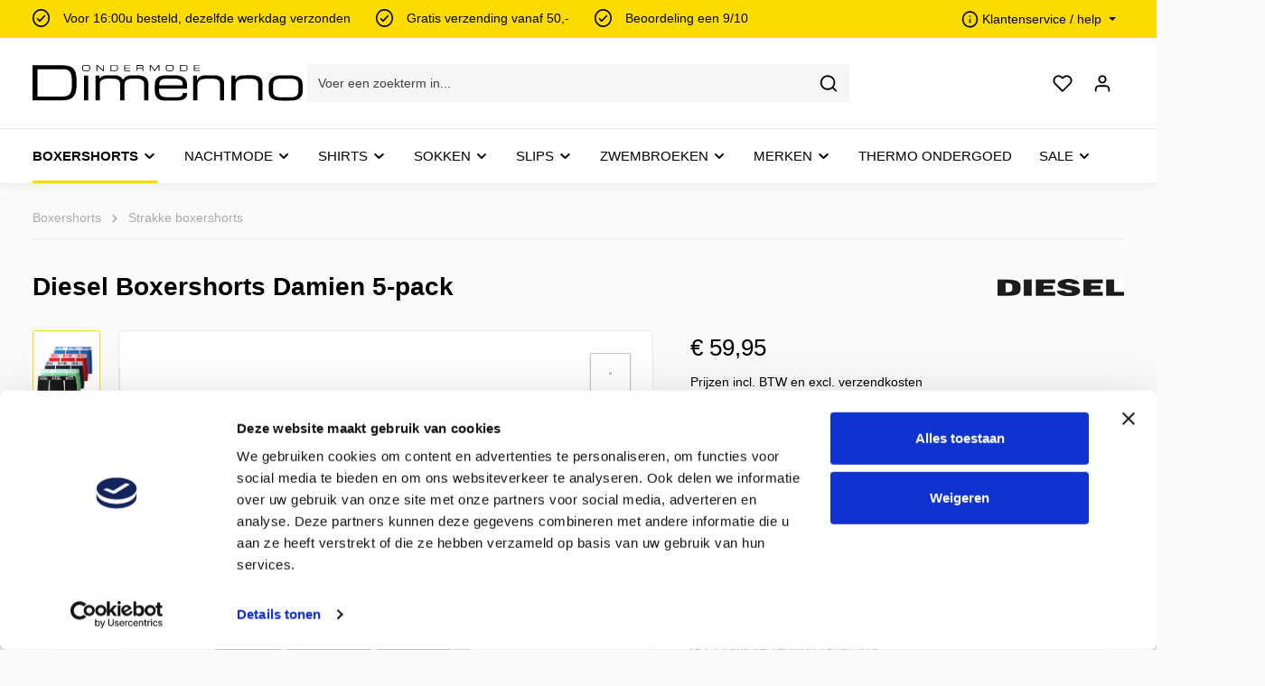

--- FILE ---
content_type: text/html; charset=UTF-8
request_url: https://www.dimenno.nl/diesel-boxershorts-damien-5-pack-00suag-0sfac-e6676multl
body_size: 31991
content:

<!DOCTYPE html>

<html lang="nl-NL"
      itemscope="itemscope"
      itemtype="https://schema.org/WebPage">

                            
    <head>
                                                    <meta charset="utf-8">
            
    <!-- WbmTagManagerAnalytics Head Snippet Start -->
            <script id="wbmTagMangerDefine" type="text/javascript">
            let gtmIsTrackingProductClicks = Boolean(1),
                gtmIsTrackingAddToWishlistClicks = Boolean(1),
                gtmContainerId = 'GTM-WCZRDN',
                hasSWConsentSupport = Boolean(Number(0));
            window.wbmScriptIsSet = false;
            window.dataLayer = window.dataLayer || [];
            window.dataLayer.push({"event":"user","id":null});
        </script>
        <script id="wbmTagMangerDataLayer" type="text/javascript">
            window.dataLayer.push({ ecommerce: null });
            window.dataLayer.push({"google_tag_params":{"ecomm_prodid":"00suag-0sfac-e6676multl","ecomm_pagetype":"product"}});

            
            var onEventDataLayer = JSON.parse('{"event":"view_item","ecommerce":{"value":59.95,"items":[{"item_category":"Boxershorts","price":59.95,"item_brand":"Diesel","item_id":"00suag-0sfac-e6676multl","item_name":"Diesel Boxershorts Damien 5-pack","item_variant":"L;Multi"}],"currency":"EUR"}}');
                    </script>                        <script id="wbmTagManger" type="text/javascript">
            function getCookie(name) {
                var cookieMatch = document.cookie.match(name + '=(.*?)(;|$)');
                return cookieMatch && decodeURI(cookieMatch[1]);
            }

            var gtmCookieSet = getCookie('wbm-tagmanager-enabled');
            
            var googleTag = function(w,d,s,l,i){w[l]=w[l]||[];w[l].push({'gtm.start':new Date().getTime(),event:'gtm.js'});var f=d.getElementsByTagName(s)[0],j=d.createElement(s),dl=l!='dataLayer'?'&l='+l:'';j.async=true;j.src='https://www.googletagmanager.com/gtm.js?id='+i+dl+'';f.parentNode.insertBefore(j,f);};
            

            if (hasSWConsentSupport && gtmCookieSet === null) {
                window.wbmGoogleTagmanagerId = gtmContainerId;
                window.wbmScriptIsSet = false;
                window.googleTag = googleTag;
            } else {
                window.wbmScriptIsSet = true;
                googleTag(window, document, 'script', 'dataLayer', gtmContainerId);
                googleTag = null;

                window.dataLayer = window.dataLayer || [];
                function gtag() { dataLayer.push(arguments); }

                // (() => {
                //     const adsEnabled = document.cookie.split(';').some((item) => item.trim().includes('google-ads-enabled=1'));
                //
                //     gtag('consent', 'update', {
                //         'ad_storage': adsEnabled ? 'granted' : 'denied',
                //         'ad_user_data': adsEnabled ? 'granted' : 'denied',
                //         'ad_personalization': adsEnabled ? 'granted' : 'denied',
                //         'analytics_storage': 'granted'
                //     });
                // })();
            }
        </script><!-- WbmTagManagerAnalytics Head Snippet End -->    
                            <meta name="viewport"
                      content="width=device-width, initial-scale=1, shrink-to-fit=no">
            
                            <meta name="author"
                      content="">
                <meta name="robots"
                      content="index,follow">
                <meta name="revisit-after"
                      content="15 days">
                <meta name="keywords"
                      content="Diesel ondergoed">
                <meta name="description"
                      content="Diesel mannen boxers | Keuze in heren ondergoed. Voor 16:00 besteld is morgen in huis! Keuze uit een uitgebreid assortiment. Grote collectie, grote merken.">
            
                <meta property="og:type"
          content="product">
    <meta property="og:site_name"
          content="Dimenno">
    <meta property="og:url"
          content="https://www.dimenno.nl/diesel-boxershorts-damien-5-pack-00suag-0sfac-e6676multl">
    <meta property="og:title"
          content="Diesel Boxershorts Damien 5-pack colors">

    <meta property="og:description"
          content="Diesel mannen boxers | Keuze in heren ondergoed. Voor 16:00 besteld is morgen in huis! Keuze uit een uitgebreid assortiment. Grote collectie, grote merken.">
    <meta property="og:image"
          content="https://www.dimenno.nl/media/05/c1/68/1693821589/Diesel-5pack.jpg">

            <meta property="product:brand"
              content="Diesel">
    
            <meta property="product:price:amount"
          content="59.95">
    <meta property="product:price:currency"
          content="EUR">
    <meta property="product:product_link"
          content="https://www.dimenno.nl/diesel-boxershorts-damien-5-pack-00suag-0sfac-e6676multl">

    <meta name="twitter:card"
          content="product">
    <meta name="twitter:site"
          content="Dimenno">
    <meta name="twitter:title"
          content="Diesel Boxershorts Damien 5-pack colors">
    <meta name="twitter:description"
          content="Diesel mannen boxers | Keuze in heren ondergoed. Voor 16:00 besteld is morgen in huis! Keuze uit een uitgebreid assortiment. Grote collectie, grote merken.">
    <meta name="twitter:image"
          content="https://www.dimenno.nl/media/05/c1/68/1693821589/Diesel-5pack.jpg">

                            <meta itemprop="copyrightHolder"
                      content="Dimenno">
                <meta itemprop="copyrightYear"
                      content="">
                <meta itemprop="isFamilyFriendly"
                      content="false">
                <meta itemprop="image"
                      content="https://www.dimenno.nl/media/82/f4/bc/1685552344/logo-dimenno.svg">
            


                                                


    <script src="https://code.jquery.com/jquery-3.7.1.min.js" integrity="sha256-/JqT3SQfawRcv/BIHPThkBvs0OEvtFFmqPF/lYI/Cxo=" crossorigin="anonymous" async></script>

                    <link rel="shortcut icon"
                  href="https://www.dimenno.nl/media/b8/7d/fb/1685560223/fav.ico">
        
                                

    <meta name="theme-color" content="#ffffff">

            
    
    <link rel="canonical" href="https://www.dimenno.nl/diesel-boxershorts-damien-5-pack-00suag-0sfac-e6676multl">

                    <title itemprop="name">Diesel Boxershorts Damien 5-pack colors</title>
        
                                                                            <link rel="stylesheet"
                      href="https://www.dimenno.nl/theme/5b7cd9e8069b11ff02db8c91a71a854f/css/all.css?1750675569">
                                    

                
                
                
                        <script>
        window.features = {"V6_5_0_0":true,"v6.5.0.0":true,"V6_6_0_0":false,"v6.6.0.0":false,"V6_7_0_0":false,"v6.7.0.0":false,"VUE3":false,"vue3":false,"JOIN_FILTER":false,"join.filter":false,"MEDIA_PATH":false,"media.path":false,"ES_MULTILINGUAL_INDEX":false,"es.multilingual.index":false,"STOCK_HANDLING":true,"stock.handling":true,"ASYNC_THEME_COMPILATION":false,"async.theme.compilation":false};
    </script>
        
                                                


        

                
                
                            
        
        
                            
                                                                                                        
                                        

                            
            
                
        
                                    <script>
                window.activeNavigationId = '693b0696e14341ffb632aa8df6a9084c';
                window.router = {
                    'frontend.cart.offcanvas': '/checkout/offcanvas',
                    'frontend.cookie.offcanvas': '/cookie/offcanvas',
                    'frontend.checkout.finish.page': '/checkout/finish',
                    'frontend.checkout.info': '/widgets/checkout/info',
                    'frontend.menu.offcanvas': '/widgets/menu/offcanvas',
                    'frontend.cms.page': '/widgets/cms',
                    'frontend.cms.navigation.page': '/widgets/cms/navigation',
                    'frontend.account.addressbook': '/widgets/account/address-book',
                    'frontend.country.country-data': '/country/country-state-data',
                    'frontend.app-system.generate-token': '/app-system/Placeholder/generate-token',
                    };
                window.salesChannelId = '4b8e59940c434bc9b13024cebdb3740d';
            </script>
        

    <script>
        window.router['frontend.address.postnl.postal-code-check'] = '/widget/address/postnl/postalcode-check';
    </script>

                                <script>
                
                window.breakpoints = {"xs":0,"sm":576,"md":768,"lg":992,"xl":1200};
            </script>
        
                                    <script>
                    window.customerLoggedInState = 0;

                    window.wishlistEnabled = 1;
                </script>
                    
                        
                            <script>
                window.themeAssetsPublicPath = 'https://www.dimenno.nl/theme/7cf2f66220ea46d2a849b9347db24e0f/assets/';
            </script>
        
        
                                                                                            <script type="text/javascript" src="https://www.dimenno.nl/theme/5b7cd9e8069b11ff02db8c91a71a854f/js/all.js?1750675569" defer></script>
                                                        

    
        
        
        
        
    
        
    <script>
        window.mollie_javascript_use_shopware = '0'
    </script>

    

    </head>

    <body class="is-ctl-product is-act-index has-product-actions is-flyout-fullscreen is-lo-full-width-boxed is-tb-default is-srch-default is-mn-offcanvas-md">

    
                            <noscript>
                <iframe src="https://www.googletagmanager.com/ns.html?id=GTM-WCZRDN"
                        height="0" width="0" style="display:none;visibility:hidden"></iframe>
            </noscript>
            
                <noscript class="noscript-main">
                
    <div role="alert"
         class="alert alert-info alert-has-icon">
                                                                        
                                                                    
                                    
                <span class="icon icon-info">
                        <svg xmlns="http://www.w3.org/2000/svg" xmlns:xlink="http://www.w3.org/1999/xlink" width="24" height="24" viewBox="0 0 24 24"><defs><path d="M12 7c.5523 0 1 .4477 1 1s-.4477 1-1 1-1-.4477-1-1 .4477-1 1-1zm1 9c0 .5523-.4477 1-1 1s-1-.4477-1-1v-5c0-.5523.4477-1 1-1s1 .4477 1 1v5zm11-4c0 6.6274-5.3726 12-12 12S0 18.6274 0 12 5.3726 0 12 0s12 5.3726 12 12zM12 2C6.4772 2 2 6.4772 2 12s4.4772 10 10 10 10-4.4772 10-10S17.5228 2 12 2z" id="icons-default-info" /></defs><use xlink:href="#icons-default-info" fill="#758CA3" fill-rule="evenodd" /></svg>
        </span>
    
                                                    
                                    
                    <div class="alert-content-container">
                                                    
                                    <div class="alert-content">
                                                    Om alle functies van onze shop te kunnen gebruiken, adviseren wij u om Javascript in uw browser in te schakelen.
                                            </div>
                
                                                                </div>
            </div>
            </noscript>
        


                
    <div class="page-wrapper">

                                                                                                                                                                                                                                                                        
                                                                
                                
                        
                                                                                                                    
                                                
                        
            
                                                            
                                    
            
            
            
            
                        
                                    
                                                
                        
            <header class="header-main header-multi-line header-single-line-mobile header-logo-left"
                    data-zen-sticky-header="true"
                    data-zen-sticky-header-options="{&quot;viewports&quot;:[&quot;XS&quot;],&quot;scrollOffset&quot;:&quot;&quot;,&quot;autoHide&quot;:false}"
                                            data-zen-header-tooltips="true"
                        data-zen-header-tooltips-options="{&quot;tooltipPlacement&quot;:&quot;left&quot;}"
                                >
                <div class="header-inner">
                                                                
                                        <div class="collapse show"
                     id="topBarCollapse">
                        <div class="top-bar d-none d-lg-block">
        <div class="container">
            <div class="row">
                <div class="col">
                    <div class="header-usps-wrapper">
                        <div class="usps-wrapper">
                            <ul class="items">
                                <li>
                                                    
                                    
                <span class="icon icon-checkmark-circle icon-sm">
                        <svg xmlns="http://www.w3.org/2000/svg" xmlns:xlink="http://www.w3.org/1999/xlink" width="24" height="24" viewBox="0 0 24 24"><defs><path d="M24 12c0 6.6274-5.3726 12-12 12S0 18.6274 0 12 5.3726 0 12 0s12 5.3726 12 12zM12 2C6.4772 2 2 6.4772 2 12s4.4772 10 10 10 10-4.4772 10-10S17.5228 2 12 2zM7.7071 12.2929 10 14.5858l6.2929-6.293c.3905-.3904 1.0237-.3904 1.4142 0 .3905.3906.3905 1.0238 0 1.4143l-7 7c-.3905.3905-1.0237.3905-1.4142 0l-3-3c-.3905-.3905-.3905-1.0237 0-1.4142.3905-.3905 1.0237-.3905 1.4142 0z" id="icons-default-checkmark-circle" /></defs><use xlink:href="#icons-default-checkmark-circle" fill="#758CA3" fill-rule="evenodd" /></svg>
        </span>
    
                                    <span class="label">Voor 16:00u besteld, dezelfde werkdag verzonden</span>
                                </li>
                                <li>
                                                    
                                    
                <span class="icon icon-checkmark-circle icon-sm">
                        <svg xmlns="http://www.w3.org/2000/svg" xmlns:xlink="http://www.w3.org/1999/xlink" width="24" height="24" viewBox="0 0 24 24"><use xlink:href="#icons-default-checkmark-circle" fill="#758CA3" fill-rule="evenodd" /></svg>
        </span>
    
                                    <span class="label">Gratis verzending vanaf 50,-</span>
                                </li>
                                <li>
                                                    
                                    
                <span class="icon icon-checkmark-circle icon-sm">
                        <svg xmlns="http://www.w3.org/2000/svg" xmlns:xlink="http://www.w3.org/1999/xlink" width="24" height="24" viewBox="0 0 24 24"><use xlink:href="#icons-default-checkmark-circle" fill="#758CA3" fill-rule="evenodd" /></svg>
        </span>
    
                                    <span class="label"><a href="https://www.feedbackcompany.com/nl-nl/reviews/dimenno-nl/" target="_blank">Beoordeling een 9/10</a></span>
                                </li>
                            </ul>
                        </div>
                    </div>
                </div>
                <div class="col-4">
                    <nav class="top-bar-nav">
                                                                            
                                                                            
                                                                                                    
                                
                                                                            
                                
                                                                                    
                                                                            
            <div class="top-bar-nav-item top-bar-menu">
                            <div class="service-menu dropdown">
                    <button class="btn dropdown-toggle top-bar-nav-btn"
                            type="button"
                            id="serviceMenuDropdown-top-bar"
                            data-bs-toggle="dropdown"
                            aria-haspopup="true"
                            aria-expanded="false">
                                        
                                                
                <span class="icon icon-help icon-sm">
                        <svg xmlns="http://www.w3.org/2000/svg" xmlns:xlink="http://www.w3.org/1999/xlink" version="1.1" width="32" height="32" viewBox="0 0 32 32"><defs><path d="M16 2c-8.133 0-14.667 6.533-14.667 14.667s6.533 14.667 14.667 14.667 14.667-6.533 14.667-14.667-6.533-14.667-14.667-14.667zM16 28.667c-6.667 0-12-5.333-12-12s5.333-12 12-12c6.667 0 12 5.333 12 12s-5.333 12-12 12zM16 15.333c-0.8 0-1.333 0.533-1.333 1.333v5.333c0 0.8 0.533 1.333 1.333 1.333s1.333-0.533 1.333-1.333v-5.333c0-0.8-0.533-1.333-1.333-1.333zM15.067 10.4c-0.267 0.267-0.4 0.533-0.4 0.933s0.133 0.667 0.4 0.933c0.267 0.267 0.533 0.4 0.933 0.4s0.667-0.133 0.933-0.4c0.267-0.267 0.4-0.533 0.4-0.933s-0.133-0.667-0.4-0.933c-0.533-0.533-1.333-0.533-1.867 0z" id="icons-feather-help" /></defs><use xlink:href="#icons-feather-help" fill-rule="evenodd" /></svg>
        </span>
    
                        <span class="top-bar-nav-text">Klantenservice / help</span>
                    </button>
                                            <div class="dropdown-menu dropdown-menu-right"
                             aria-labelledby="serviceMenuDropdown-top-bar">
                                                            <a class="top-bar-list-item dropdown-item"
                                   href="https://www.dimenno.nl/klantenservice/klachtenafhandeling/"
                                                                      title="Klachtenafhandeling">Klachtenafhandeling</a>
                                                            <a class="top-bar-list-item dropdown-item"
                                   href="https://www.dimenno.nl/klantenservice/klantenservice-contact/"
                                                                      title="Klantenservice / contact">Klantenservice / contact</a>
                                                            <a class="top-bar-list-item dropdown-item"
                                   href="https://www.dimenno.nl/klantenservice/levertijd-en-bezorging/"
                                                                      title="Levertijd en bezorging">Levertijd en bezorging</a>
                                                            <a class="top-bar-list-item dropdown-item"
                                   href="https://www.dimenno.nl/klantenservice/retourformulier/"
                                                                      title="Retourformulier">Retourformulier</a>
                                                    </div>
                                    </div>
                    </div>
                                                        
                        
                                                                                                </nav>
                </div>
            </div>
        </div>
    </div>
                </div>
                        
            <div class="nav-header ">
            <div class="container">
                <div class="header-row row gx-1 align-items-center ">
                                            <div class="header-logo-col col-auto col-md-auto col-lg-3 order-1">
                                <div class="header-logo-main">
                    <a class="header-logo-main-link"
               href="/"
               title="Naar de startpagina">
                                
                        <picture class="header-logo-picture">
                                                                                
                                                                            
                                                                                    <img src="https://www.dimenno.nl/media/82/f4/bc/1685552344/logo-dimenno.svg"
                                     alt="Naar de startpagina"
                                     class="img-fluid header-logo-main-img">
                                                                        </picture>
                
            </a>
            </div>
                        </div>
                    
                    
                    
                                            <div class="header-menu-button col-auto ms-auto ms-sm-0 d-lg-none order-3 order-md-3">
                                                            <button class="btn nav-main-toggle-btn header-actions-btn"
                                        type="button"
                                        data-offcanvas-menu="true"
                                        aria-label="Menu">
                                                                                            
                                                
                <span class="icon icon-stack">
                        <svg xmlns="http://www.w3.org/2000/svg" xmlns:xlink="http://www.w3.org/1999/xlink" version="1.1" width="32" height="32" viewBox="0 0 32 32"><defs><path d="M28 15.333h-24c-0.8 0-1.333 0.533-1.333 1.333s0.533 1.333 1.333 1.333h24c0.8 0 1.333-0.533 1.333-1.333s-0.533-1.333-1.333-1.333zM4 10h24c0.8 0 1.333-0.533 1.333-1.333s-0.533-1.333-1.333-1.333h-24c-0.8 0-1.333 0.533-1.333 1.333s0.533 1.333 1.333 1.333zM28 23.333h-24c-0.8 0-1.333 0.533-1.333 1.333s0.533 1.333 1.333 1.333h24c0.8 0 1.333-0.533 1.333-1.333s-0.533-1.333-1.333-1.333z" id="icons-feather-stack" /></defs><use xlink:href="#icons-feather-stack" fill-rule="evenodd" /></svg>
        </span>
    
                                                                    </button>
                                                    </div>
                    
                                                                        <div class="header-search-col col-12 col-sm-auto col-lg-6 order-4 order-sm-2 ms-auto ms-lg-0 me-lg-0">

                                
                                
                <div class="collapse"
         id="searchCollapse">
        <div class="header-search">
                            <form action="/search"
                      method="get"
                                                                      data-search-form="true"
                                                                  data-search-widget-options='{&quot;searchWidgetMinChars&quot;:2}'
                      data-url="/suggest?search="
                      class="header-search-form">
                                                                    <div class="input-group">
                                                            <input type="search"
                                       name="search"
                                       class="form-control header-search-input"
                                       autocomplete="off"
                                       autocapitalize="off"
                                       placeholder="Voer een zoekterm in..."
                                       aria-label="Voer een zoekterm in..."
                                       value=""
                                >
                            
                                                            <button type="submit"
                                        class="btn header-search-btn"
                                        aria-label="Zoeken">
                                    <span class="header-search-icon">
                                                        
                                                
                <span class="icon icon-search">
                        <svg xmlns="http://www.w3.org/2000/svg" xmlns:xlink="http://www.w3.org/1999/xlink" version="1.1" width="32" height="32" viewBox="0 0 32 32"><defs><path d="M28.933 27.733l-4.933-4.933c1.6-2 2.667-4.667 2.667-7.467 0-6.667-5.333-12-12-12s-12 5.333-12 12c0 6.667 5.333 12 12 12 2.8 0 5.467-0.933 7.467-2.667l4.933 4.933c0.267 0.267 0.667 0.4 0.933 0.4s0.667-0.133 0.933-0.4c0.533-0.533 0.533-1.333 0-1.867zM5.333 15.333c0-5.2 4.133-9.333 9.333-9.333s9.333 4.133 9.333 9.333c0 2.533-1.067 4.933-2.667 6.533 0 0 0 0 0 0s0 0 0 0c-1.733 1.733-4 2.667-6.533 2.667-5.333 0.133-9.467-4-9.467-9.2z" id="icons-feather-search" /></defs><use xlink:href="#icons-feather-search" fill-rule="evenodd" /></svg>
        </span>
    
                                    </span>
                                </button>
                                                    </div>
                    
                                    </form>
                    </div>
    </div>

                                </div>
                                            
                                            <div class="header-actions-col col-auto order-3  ms-sm-0 ms-lg-auto">
                            <div class="row gx-1 justify-content-end">
                                                                    <div class="col-auto d-sm-none">
                                        <div class="search-toggle">
                                            <button class="btn header-actions-btn search-toggle-btn js-search-toggle-btn collapsed"
                                                    type="button"
                                                                                                            data-bs-toggle="collapse"
                                                        data-bs-target="#searchCollapse"
                                                        aria-expanded="false"
                                                        aria-controls="searchCollapse"
                                                                                                        aria-label="Zoeken">
                                                                
                                                
                <span class="icon icon-search">
                        <svg xmlns="http://www.w3.org/2000/svg" xmlns:xlink="http://www.w3.org/1999/xlink" version="1.1" width="32" height="32" viewBox="0 0 32 32"><use xlink:href="#icons-feather-search" fill-rule="evenodd" /></svg>
        </span>
    
                                                                
                                                
                <span class="icon icon-x icon-search-close d-none">
                        <svg xmlns="http://www.w3.org/2000/svg" xmlns:xlink="http://www.w3.org/1999/xlink" version="1.1" width="32" height="32" viewBox="0 0 32 32"><defs><path d="M17.867 16.667l7.067-7.067c0.533-0.533 0.533-1.333 0-1.867s-1.333-0.533-1.867 0l-7.067 7.067-7.067-7.067c-0.533-0.533-1.333-0.533-1.867 0s-0.533 1.333 0 1.867l7.067 7.067-7.067 7.067c-0.533 0.533-0.533 1.333 0 1.867 0.267 0.267 0.533 0.4 0.933 0.4s0.667-0.133 0.933-0.4l7.067-7.067 7.067 7.067c0.267 0.267 0.667 0.4 0.933 0.4s0.667-0.133 0.933-0.4c0.533-0.533 0.533-1.333 0-1.867l-7.067-7.067z" id="icons-feather-x" /></defs><use xlink:href="#icons-feather-x" fill-rule="evenodd" /></svg>
        </span>
    
                                            </button>
                                        </div>
                                    </div>
                                
                                                                                                            <div class="col-auto">
                                            <div class="header-wishlist">
                                                <a class="btn header-wishlist-btn header-actions-btn"
                                                   href="/wishlist"
                                                   title="Verlanglijst"
                                                   aria-label="Verlanglijst">
                                                        
            <span class="header-wishlist-icon">
                            
                                                
                <span class="icon icon-heart">
                        <svg xmlns="http://www.w3.org/2000/svg" xmlns:xlink="http://www.w3.org/1999/xlink" version="1.1" width="32" height="32" viewBox="0 0 32 32"><defs><path d="M28.667 5.867v0c-1.6-1.6-3.733-2.533-6-2.533v0c-2.267 0-4.533 0.933-6.133 2.533 0 0 0 0 0 0l-0.533 0.533-0.533-0.533c-1.6-1.6-3.733-2.533-6.133-2.533-2.267 0-4.4 0.933-6 2.533s-2.667 3.867-2.667 6.133 0.933 4.533 2.533 6.133l11.733 11.733c0.267 0.267 0.533 0.4 0.933 0.4s0.667-0.133 0.933-0.4l11.733-11.733c3.6-3.333 3.6-8.933 0.133-12.267zM26.8 16.267l-10.8 10.8-10.8-10.8c-2.4-2.4-2.4-6.133 0-8.533 1.067-1.2 2.667-1.733 4.133-1.733 1.6 0 3.067 0.533 4.267 1.733l1.467 1.467c0.533 0.533 1.333 0.533 1.867 0l1.333-1.467c0 0 0 0 0 0 1.2-1.067 2.667-1.733 4.4-1.733 0 0 0 0 0 0 1.6 0 3.067 0.667 4.267 1.733v0c1.067 1.2 1.733 2.667 1.733 4.267s-0.667 3.067-1.867 4.267z" id="icons-feather-heart" /></defs><use xlink:href="#icons-feather-heart" fill-rule="evenodd" /></svg>
        </span>
    
        </span>
    
    
    
        <span class="badge header-wishlist-badge"
          id="wishlist-basket"
          data-wishlist-storage="true"
          data-wishlist-storage-options="{&quot;listPath&quot;:&quot;\/wishlist\/list&quot;,&quot;mergePath&quot;:&quot;\/wishlist\/merge&quot;,&quot;pageletPath&quot;:&quot;\/wishlist\/merge\/pagelet&quot;}"
          data-wishlist-widget="true"
          data-wishlist-widget-options="{&quot;showCounter&quot;:true}"
    ></span>
                                                </a>
                                            </div>
                                        </div>
                                                                    
                                
                                
                                                                    <div class="col-auto">
                                        <div class="account-menu">
                                                <div class="dropdown">
                    <button class="btn account-menu-btn header-actions-btn"
                    type="button"
                    id="accountWidget"
                    data-offcanvas-account-menu="true"
                    data-bs-toggle="dropdown"
                    aria-haspopup="true"
                    aria-expanded="false"
                    aria-label="Jouw account"
                    title="Jouw account">
                                
                                                
                <span class="icon icon-avatar">
                        <svg xmlns="http://www.w3.org/2000/svg" xmlns:xlink="http://www.w3.org/1999/xlink" version="1.1" width="32" height="32" viewBox="0 0 32 32"><defs><path d="M21.333 19.333h-10.667c-3.733 0-6.667 2.933-6.667 6.667v2.667c0 0.8 0.533 1.333 1.333 1.333s1.333-0.533 1.333-1.333v-2.667c0-2.267 1.733-4 4-4h10.667c2.267 0 4 1.733 4 4v2.667c0 0.8 0.533 1.333 1.333 1.333s1.333-0.533 1.333-1.333v-2.667c0-3.733-2.933-6.667-6.667-6.667zM16 16.667c3.733 0 6.667-2.933 6.667-6.667s-2.933-6.667-6.667-6.667-6.667 2.933-6.667 6.667 2.933 6.667 6.667 6.667zM16 6c2.267 0 4 1.733 4 4s-1.733 4-4 4-4-1.733-4-4 1.733-4 4-4z" id="icons-feather-avatar" /></defs><use xlink:href="#icons-feather-avatar" fill-rule="evenodd" /></svg>
        </span>
    
            </button>
        
                    <div class="dropdown-menu dropdown-menu-right account-menu-dropdown js-account-menu-dropdown"
                 aria-labelledby="accountWidget">
                

        
            <div class="offcanvas-header">
                <button class="btn offcanvas-close js-offcanvas-close">
                                    
                                                
                <span class="icon icon-x icon-md">
                        <svg xmlns="http://www.w3.org/2000/svg" xmlns:xlink="http://www.w3.org/1999/xlink" version="1.1" width="32" height="32" viewBox="0 0 32 32"><use xlink:href="#icons-feather-x" fill-rule="evenodd" /></svg>
        </span>
    
        
        <span class="offcanvas-title">
                    </span>
    </button>
        </div>
    
            <div class="offcanvas-body">
                <div class="account-menu">
                                    <div class="dropdown-header account-menu-header">
                    Jouw account
                </div>
                    
                                    <div class="account-menu-login">
                                            <a href="/account/login"
                           title="Aanmelden"
                           class="btn btn-primary account-menu-login-button">
                            Aanmelden
                        </a>
                    
                                            <div class="account-menu-register">
                            of <a href="/account/login"
                                                                            title="Aanmelden">aanmelden</a>
                        </div>
                                    </div>
                    
                    <div class="account-menu-links">
                    <div class="header-account-menu">
        <div class="card account-menu-inner">
                                        
                                                <div class="list-group list-group-flush account-aside-list-group">
                        
                                                                <a href="/account"
                                   title="Overzicht"
                                   class="list-group-item list-group-item-action account-aside-item">
                                    Overzicht
                                </a>
                            
                                                            <a href="/account/profile"
                                   title="Jouw profiel"
                                   class="list-group-item list-group-item-action account-aside-item">
                                    Jouw profiel
                                </a>
                            
                                                            <a href="/account/address"
                                   title="Adressen"
                                   class="list-group-item list-group-item-action account-aside-item">
                                    Adressen
                                </a>
                            
                                                            <a href="/account/payment"
                                   title="Betaalwijzen"
                                   class="list-group-item list-group-item-action account-aside-item">
                                    Betaalwijzen
                                </a>
                            
                                                            <a href="/account/order"
                                   title="Bestellingen"
                                   class="list-group-item list-group-item-action account-aside-item">
                                    Bestellingen
                                </a>
                                                    

    
                    </div>
                            
                                                </div>
    </div>
            </div>
            </div>
        </div>
                </div>
            </div>
                                        </div>
                                    </div>
                                
                                                                    <div class="col-auto">
                                        <div class="header-cart"
                                             data-offcanvas-cart="true">
                                            <a class="btn header-cart-btn header-actions-btn"
                                               href="/checkout/cart"
                                               data-cart-widget="true"
                                               title="Winkelmandje"
                                               aria-label="Winkelmandje">
                                                    <span class="header-cart-icon">
                        
                                                
                <span class="icon icon-bag">
                        <svg xmlns="http://www.w3.org/2000/svg" xmlns:xlink="http://www.w3.org/1999/xlink" version="1.1" width="32" height="32" viewBox="0 0 32 32"><defs><path d="M14.667 28.667c0 1.473-1.194 2.667-2.667 2.667s-2.667-1.194-2.667-2.667c0-1.473 1.194-2.667 2.667-2.667s2.667 1.194 2.667 2.667zM29.333 28.667c0 1.473-1.194 2.667-2.667 2.667s-2.667-1.194-2.667-2.667c0-1.473 1.194-2.667 2.667-2.667s2.667 1.194 2.667 2.667zM31.733 7.867c-0.267-0.4-0.667-0.533-1.067-0.533h-21.6l-1.067-5.6c-0.133-0.667-0.667-1.067-1.333-1.067h-5.333c-0.8 0-1.333 0.533-1.333 1.333s0.533 1.333 1.333 1.333h4.267l1.067 5.6c0 0 0 0.133 0 0.133l2.267 11.067c0.4 1.867 2 3.2 3.867 3.2 0 0 0 0 0.133 0h12.933c2 0 3.6-1.333 4-3.2l2.133-11.2c0-0.4 0-0.8-0.267-1.067zM27.2 19.6c-0.133 0.667-0.667 1.067-1.333 1.067h-12.933c-0.667 0-1.2-0.4-1.333-1.067l-2-9.6h19.467l-1.867 9.6z" id="icons-feather-bag" /></defs><use xlink:href="#icons-feather-bag" fill-rule="evenodd" /></svg>
        </span>
    
    </span>
        <span class="header-cart-total">
        € 0,00
    </span>
                                            </a>
                                        </div>
                                    </div>
                                
                                                                                                                                                                                                                                                                                                                                
                                    
                                                                                                </div>
                        </div>
                                    </div>
            </div>

                                                </div>
    
                    
                                                                                            <div class="nav-main ">
                                                                        <div class="main-navigation"
         id="mainNavigation"
                    data-flyout-menu="true"
                    >

                    <div class="container">
                                    <nav class="nav main-navigation-menu"
                        itemscope="itemscope"
                        itemtype="http://schema.org/SiteNavigationElement">
                        
                            
                                                    
                                                                                            
                                    
    
                    
                            <a class="nav-link main-navigation-link active"
           href="https://www.dimenno.nl/boxershorts/"
           itemprop="url"
                                                                data-flyout-menu-trigger="a28ec86c7cc94dd182ba7199276716c4"
                                        >

                                <div class="main-navigation-link-text has-children" data-hover="Boxershorts">
                    <span class="main-navigation-link-name" data-hover="Boxershorts" itemprop="name">Boxershorts</span>

                                                                                                                    
    
                <span class="icon icon-arrow-medium-down icon-xs icon-main-navigation-link-toggle">
                        <svg xmlns="http://www.w3.org/2000/svg" xmlns:xlink="http://www.w3.org/1999/xlink" width="16" height="16" viewBox="0 0 16 16"><defs><path id="icons-solid-arrow-medium-down" d="M4.7071 6.2929c-.3905-.3905-1.0237-.3905-1.4142 0-.3905.3905-.3905 1.0237 0 1.4142l4 4c.3905.3905 1.0237.3905 1.4142 0l4-4c.3905-.3905.3905-1.0237 0-1.4142-.3905-.3905-1.0237-.3905-1.4142 0L8 9.5858l-3.2929-3.293z" /></defs><use xlink:href="#icons-solid-arrow-medium-down" fill="#758CA3" fill-rule="evenodd" /></svg>
        </span>
    
                        
                    
                                                                                                    
                                    </div>
            </a>
        
                                    
                                                                                                    
                                    
    
                    
                            <a class="nav-link main-navigation-link"
           href="https://www.dimenno.nl/nachtmode/"
           itemprop="url"
                                                                data-flyout-menu-trigger="d0f7ec638692458abdf7a9071f28a3bc"
                                        >

                                <div class="main-navigation-link-text has-children" data-hover="Nachtmode">
                    <span class="main-navigation-link-name" data-hover="Nachtmode" itemprop="name">Nachtmode</span>

                                                                                                                    
    
                <span class="icon icon-arrow-medium-down icon-xs icon-main-navigation-link-toggle">
                        <svg xmlns="http://www.w3.org/2000/svg" xmlns:xlink="http://www.w3.org/1999/xlink" width="16" height="16" viewBox="0 0 16 16"><use xlink:href="#icons-solid-arrow-medium-down" fill="#758CA3" fill-rule="evenodd" /></svg>
        </span>
    
                        
                    
                                                                                                    
                                    </div>
            </a>
        
                                    
                                                                                                    
                                    
    
                    
                            <a class="nav-link main-navigation-link"
           href="https://www.dimenno.nl/shirts/"
           itemprop="url"
                                                                data-flyout-menu-trigger="83a617c0e9414e678fe20ab0ca377c1f"
                                        >

                                <div class="main-navigation-link-text has-children" data-hover="Shirts">
                    <span class="main-navigation-link-name" data-hover="Shirts" itemprop="name">Shirts</span>

                                                                                                                    
    
                <span class="icon icon-arrow-medium-down icon-xs icon-main-navigation-link-toggle">
                        <svg xmlns="http://www.w3.org/2000/svg" xmlns:xlink="http://www.w3.org/1999/xlink" width="16" height="16" viewBox="0 0 16 16"><use xlink:href="#icons-solid-arrow-medium-down" fill="#758CA3" fill-rule="evenodd" /></svg>
        </span>
    
                        
                    
                                                                                                    
                                    </div>
            </a>
        
                                    
                                                                                                    
                                    
    
                    
                            <a class="nav-link main-navigation-link"
           href="https://www.dimenno.nl/sokken/"
           itemprop="url"
                                                                data-flyout-menu-trigger="2ee158eb8cab416485e3b42c3091fef3"
                                        >

                                <div class="main-navigation-link-text has-children" data-hover="Sokken">
                    <span class="main-navigation-link-name" data-hover="Sokken" itemprop="name">Sokken</span>

                                                                                                                    
    
                <span class="icon icon-arrow-medium-down icon-xs icon-main-navigation-link-toggle">
                        <svg xmlns="http://www.w3.org/2000/svg" xmlns:xlink="http://www.w3.org/1999/xlink" width="16" height="16" viewBox="0 0 16 16"><use xlink:href="#icons-solid-arrow-medium-down" fill="#758CA3" fill-rule="evenodd" /></svg>
        </span>
    
                        
                    
                                                                                                    
                                    </div>
            </a>
        
                                    
                                                                                                    
                                    
    
                    
                            <a class="nav-link main-navigation-link"
           href="https://www.dimenno.nl/slips/"
           itemprop="url"
                                                                data-flyout-menu-trigger="638e96ad9d4d44e4a7f8ff9e1f78dda8"
                                        >

                                <div class="main-navigation-link-text has-children" data-hover="Slips">
                    <span class="main-navigation-link-name" data-hover="Slips" itemprop="name">Slips</span>

                                                                                                                    
    
                <span class="icon icon-arrow-medium-down icon-xs icon-main-navigation-link-toggle">
                        <svg xmlns="http://www.w3.org/2000/svg" xmlns:xlink="http://www.w3.org/1999/xlink" width="16" height="16" viewBox="0 0 16 16"><use xlink:href="#icons-solid-arrow-medium-down" fill="#758CA3" fill-rule="evenodd" /></svg>
        </span>
    
                        
                    
                                                                                                    
                                    </div>
            </a>
        
                                    
                                                                                                    
                                    
    
                    
                            <a class="nav-link main-navigation-link"
           href="https://www.dimenno.nl/zwembroeken/"
           itemprop="url"
                                                                data-flyout-menu-trigger="672455947e3b4f9bb4dd1cd5585682fa"
                                        >

                                <div class="main-navigation-link-text has-children" data-hover="Zwembroeken">
                    <span class="main-navigation-link-name" data-hover="Zwembroeken" itemprop="name">Zwembroeken</span>

                                                                                                                    
    
                <span class="icon icon-arrow-medium-down icon-xs icon-main-navigation-link-toggle">
                        <svg xmlns="http://www.w3.org/2000/svg" xmlns:xlink="http://www.w3.org/1999/xlink" width="16" height="16" viewBox="0 0 16 16"><use xlink:href="#icons-solid-arrow-medium-down" fill="#758CA3" fill-rule="evenodd" /></svg>
        </span>
    
                        
                    
                                                                                                    
                                    </div>
            </a>
        
                                    
                                                                                                    
                                    
    
                    
                            <a class="nav-link main-navigation-link"
           href="https://www.dimenno.nl/merken/"
           itemprop="url"
                                                                data-flyout-menu-trigger="11b9a4c64e534ed5836fcf8b2cb629f4"
                                        >

                                <div class="main-navigation-link-text has-children" data-hover="Merken">
                    <span class="main-navigation-link-name" data-hover="Merken" itemprop="name">Merken</span>

                                                                                                                    
    
                <span class="icon icon-arrow-medium-down icon-xs icon-main-navigation-link-toggle">
                        <svg xmlns="http://www.w3.org/2000/svg" xmlns:xlink="http://www.w3.org/1999/xlink" width="16" height="16" viewBox="0 0 16 16"><use xlink:href="#icons-solid-arrow-medium-down" fill="#758CA3" fill-rule="evenodd" /></svg>
        </span>
    
                        
                    
                                                                                                    
                                    </div>
            </a>
        
                                    
                                                                                                    
                                    
    
                    
                            <a class="nav-link main-navigation-link"
           href="https://www.dimenno.nl/thermo-ondergoed/"
           itemprop="url"
                        >

                                <div class="main-navigation-link-text" data-hover="Thermo ondergoed">
                    <span class="main-navigation-link-name" data-hover="Thermo ondergoed" itemprop="name">Thermo ondergoed</span>

                                                                                                
                    
                                                                                                    
                                    </div>
            </a>
        
                                    
                                                                                                    
                                    
    
                    
                            <a class="nav-link main-navigation-link"
           href="https://www.dimenno.nl/sale/"
           itemprop="url"
                                                                data-flyout-menu-trigger="08a2b6cae2ac4455bda059fea688432d"
                                        >

                                <div class="main-navigation-link-text has-children" data-hover="Sale">
                    <span class="main-navigation-link-name" data-hover="Sale" itemprop="name">Sale</span>

                                                                                                                    
    
                <span class="icon icon-arrow-medium-down icon-xs icon-main-navigation-link-toggle">
                        <svg xmlns="http://www.w3.org/2000/svg" xmlns:xlink="http://www.w3.org/1999/xlink" width="16" height="16" viewBox="0 0 16 16"><use xlink:href="#icons-solid-arrow-medium-down" fill="#758CA3" fill-rule="evenodd" /></svg>
        </span>
    
                        
                    
                                                                                                    
                                    </div>
            </a>
        
                                    
                                                                                </nav>
                

                                                                </div>
        
                                                                                                                                                                                                                                                                                                                                                                                                                                                                                                                                                                                                        
                                                <div class="navigation-flyouts">
                                                                                                                            
            <div class="navigation-flyout"
             data-flyout-menu-id="a28ec86c7cc94dd182ba7199276716c4">

                        <div class="navigation-flyout-inner">
                <div class="container">
                                                                                                        <div class="row navigation-flyout-bar">
                            <div class="col">
                    <div class="navigation-flyout-category-link">
                                                                                    <a class="nav-link"
                                   href="https://www.dimenno.nl/boxershorts/"
                                   itemprop="url"
                                   title="Boxershorts">
                                                                            Toon alles Boxershorts
                                                        
    
                <span class="icon icon-arrow-right icon-primary">
                        <svg xmlns="http://www.w3.org/2000/svg" xmlns:xlink="http://www.w3.org/1999/xlink" width="16" height="16" viewBox="0 0 16 16"><defs><path id="icons-solid-arrow-right" d="M6.7071 6.2929c-.3905-.3905-1.0237-.3905-1.4142 0-.3905.3905-.3905 1.0237 0 1.4142l3 3c.3905.3905 1.0237.3905 1.4142 0l3-3c.3905-.3905.3905-1.0237 0-1.4142-.3905-.3905-1.0237-.3905-1.4142 0L9 8.5858l-2.2929-2.293z" /></defs><use transform="rotate(-90 9 8.5)" xlink:href="#icons-solid-arrow-right" fill="#758CA3" fill-rule="evenodd" /></svg>
        </span>
    
                                                                    </a>
                                                                        </div>
                </div>
            
                            <div class="col-auto">
                    <div class="navigation-flyout-close js-close-flyout-menu">
                                                                                                    
                                                
                <span class="icon icon-x">
                        <svg xmlns="http://www.w3.org/2000/svg" xmlns:xlink="http://www.w3.org/1999/xlink" version="1.1" width="32" height="32" viewBox="0 0 32 32"><use xlink:href="#icons-feather-x" fill-rule="evenodd" /></svg>
        </span>
    
                                                                        </div>
                </div>
                    </div>
    
    
            <div class="row navigation-flyout-content">
                <div class="col">
        <div class="navigation-flyout-categories">
                                            
                    
    
    <div class="row navigation-flyout-categories is-level-0">
                                            
                    
            
    <div class="col-4 navigation-flyout-col">
                                    <a class="nav-item nav-link navigation-flyout-link is-level-0"
                   href="https://www.dimenno.nl/boxershorts/voordeel-verpakkingen/"
                   itemprop="url"
                                      title="Voordeel verpakkingen ">
                    <span itemprop="name">Voordeel verpakkingen </span>

                                                            </a>
                    
                                                                
        
    
    <div class="navigation-flyout-categories is-level-1">
            </div>
                                            
    </div>
                                            
                    
            
    <div class="col-4 navigation-flyout-col">
                                    <a class="nav-item nav-link navigation-flyout-link is-level-0 active"
                   href="https://www.dimenno.nl/boxershorts/strakke-boxershorts/"
                   itemprop="url"
                                      title="Strakke boxershorts">
                    <span itemprop="name">Strakke boxershorts</span>

                                                            </a>
                    
                                                                
        
    
    <div class="navigation-flyout-categories is-level-1">
            </div>
                                            
    </div>
                                            
                    
            
    <div class="col-4 navigation-flyout-col">
                                    <a class="nav-item nav-link navigation-flyout-link is-level-0"
                   href="https://www.dimenno.nl/boxershorts/wijde-boxershorts/"
                   itemprop="url"
                                      title="Wijde boxershorts">
                    <span itemprop="name">Wijde boxershorts</span>

                                                            </a>
                    
                                                                
        
    
    <div class="navigation-flyout-categories is-level-1">
            </div>
                                            
    </div>
                                            
                    
            
    <div class="col-4 navigation-flyout-col">
                                    <a class="nav-item nav-link navigation-flyout-link is-level-0"
                   href="https://www.dimenno.nl/boxershorts/boxershorts-met-gulp/"
                   itemprop="url"
                                      title="Boxershorts met gulp">
                    <span itemprop="name">Boxershorts met gulp</span>

                                                            </a>
                    
                                                                
        
    
    <div class="navigation-flyout-categories is-level-1">
            </div>
                                            
    </div>
                                            
                    
            
    <div class="col-4 navigation-flyout-col">
                                    <a class="nav-item nav-link navigation-flyout-link is-level-0"
                   href="https://www.dimenno.nl/boxershorts/kids-boxershorts/"
                   itemprop="url"
                                      title="Kids boxershorts">
                    <span itemprop="name">Kids boxershorts</span>

                                                            </a>
                    
                                                                
        
    
    <div class="navigation-flyout-categories is-level-1">
            </div>
                                            
    </div>
                                            
                    
            
    <div class="col-4 navigation-flyout-col">
                                    <a class="nav-item nav-link navigation-flyout-link is-level-0"
                   href="https://www.dimenno.nl/boxershorts/lange-onderbroeken/"
                   itemprop="url"
                                      title="Lange onderbroeken">
                    <span itemprop="name">Lange onderbroeken</span>

                                                            </a>
                    
                                                                
        
    
    <div class="navigation-flyout-categories is-level-1">
            </div>
                                            
    </div>
                                            
                    
            
    <div class="col-4 navigation-flyout-col">
                                    <a class="nav-item nav-link navigation-flyout-link is-level-0"
                   href="https://www.dimenno.nl/boxershorts/microfiber-boxershorts/"
                   itemprop="url"
                                      title="Microfiber boxershorts">
                    <span itemprop="name">Microfiber boxershorts</span>

                                                            </a>
                    
                                                                
        
    
    <div class="navigation-flyout-categories is-level-1">
            </div>
                                            
    </div>
                                            
                    
            
    <div class="col-4 navigation-flyout-col">
                                    <a class="nav-item nav-link navigation-flyout-link is-level-0"
                   href="https://www.dimenno.nl/boxershorts/sportondergoed/"
                   itemprop="url"
                                      title="Sportondergoed">
                    <span itemprop="name">Sportondergoed</span>

                                                            </a>
                    
                                                                
        
    
    <div class="navigation-flyout-categories is-level-1">
            </div>
                                            
    </div>
            </div>
                        
        </div>
    </div>

                        </div>
                                                    
                </div>
            </div>
        </div>
                                                                                                                                        
            <div class="navigation-flyout"
             data-flyout-menu-id="d0f7ec638692458abdf7a9071f28a3bc">

                        <div class="navigation-flyout-inner">
                <div class="container">
                                                                                                        <div class="row navigation-flyout-bar">
                            <div class="col">
                    <div class="navigation-flyout-category-link">
                                                                                    <a class="nav-link"
                                   href="https://www.dimenno.nl/nachtmode/"
                                   itemprop="url"
                                   title="Nachtmode">
                                                                            Toon alles Nachtmode
                                                        
    
                <span class="icon icon-arrow-right icon-primary">
                        <svg xmlns="http://www.w3.org/2000/svg" xmlns:xlink="http://www.w3.org/1999/xlink" width="16" height="16" viewBox="0 0 16 16"><use transform="rotate(-90 9 8.5)" xlink:href="#icons-solid-arrow-right" fill="#758CA3" fill-rule="evenodd" /></svg>
        </span>
    
                                                                    </a>
                                                                        </div>
                </div>
            
                            <div class="col-auto">
                    <div class="navigation-flyout-close js-close-flyout-menu">
                                                                                                    
                                                
                <span class="icon icon-x">
                        <svg xmlns="http://www.w3.org/2000/svg" xmlns:xlink="http://www.w3.org/1999/xlink" version="1.1" width="32" height="32" viewBox="0 0 32 32"><use xlink:href="#icons-feather-x" fill-rule="evenodd" /></svg>
        </span>
    
                                                                        </div>
                </div>
                    </div>
    
    
            <div class="row navigation-flyout-content">
                <div class="col">
        <div class="navigation-flyout-categories">
                                            
                    
    
    <div class="row navigation-flyout-categories is-level-0">
                                            
                    
            
    <div class="col-4 navigation-flyout-col">
                                    <a class="nav-item nav-link navigation-flyout-link is-level-0"
                   href="https://www.dimenno.nl/nachtmode/pyjama-s/"
                   itemprop="url"
                                      title="Pyjama&#039;s">
                    <span itemprop="name">Pyjama&#039;s</span>

                                                            </a>
                    
                                                                
        
    
    <div class="navigation-flyout-categories is-level-1">
            </div>
                                            
    </div>
                                            
                    
            
    <div class="col-4 navigation-flyout-col">
                                    <a class="nav-item nav-link navigation-flyout-link is-level-0"
                   href="https://www.dimenno.nl/nachtmode/pyjamabroeken/"
                   itemprop="url"
                                      title="Pyjamabroeken">
                    <span itemprop="name">Pyjamabroeken</span>

                                                            </a>
                    
                                                                
        
    
    <div class="navigation-flyout-categories is-level-1">
            </div>
                                            
    </div>
                                            
                    
            
    <div class="col-4 navigation-flyout-col">
                                    <a class="nav-item nav-link navigation-flyout-link is-level-0"
                   href="https://www.dimenno.nl/nachtmode/shortama-s/"
                   itemprop="url"
                                      title="Shortama&#039;s">
                    <span itemprop="name">Shortama&#039;s</span>

                                                            </a>
                    
                                                                
        
    
    <div class="navigation-flyout-categories is-level-1">
            </div>
                                            
    </div>
                                            
                    
            
    <div class="col-4 navigation-flyout-col">
                                    <a class="nav-item nav-link navigation-flyout-link is-level-0"
                   href="https://www.dimenno.nl/nachtmode/huispakken/"
                   itemprop="url"
                                      title="Huispakken">
                    <span itemprop="name">Huispakken</span>

                                                            </a>
                    
                                                                
        
    
    <div class="navigation-flyout-categories is-level-1">
            </div>
                                            
    </div>
                                            
                    
            
    <div class="col-4 navigation-flyout-col">
                                    <a class="nav-item nav-link navigation-flyout-link is-level-0"
                   href="https://www.dimenno.nl/nachtmode/nachthemden/"
                   itemprop="url"
                                      title="Nachthemden">
                    <span itemprop="name">Nachthemden</span>

                                                            </a>
                    
                                                                
        
    
    <div class="navigation-flyout-categories is-level-1">
            </div>
                                            
    </div>
                                            
                    
            
    <div class="col-4 navigation-flyout-col">
                                    <a class="nav-item nav-link navigation-flyout-link is-level-0"
                   href="https://www.dimenno.nl/nachtmode/badjassen/"
                   itemprop="url"
                                      title="Badjassen">
                    <span itemprop="name">Badjassen</span>

                                                            </a>
                    
                                                                
        
    
    <div class="navigation-flyout-categories is-level-1">
            </div>
                                            
    </div>
                                            
                    
            
    <div class="col-4 navigation-flyout-col">
                                    <a class="nav-item nav-link navigation-flyout-link is-level-0"
                   href="https://www.dimenno.nl/nachtmode/pyjamashirts/"
                   itemprop="url"
                                      title="Pyjamashirts">
                    <span itemprop="name">Pyjamashirts</span>

                                                            </a>
                    
                                                                
        
    
    <div class="navigation-flyout-categories is-level-1">
            </div>
                                            
    </div>
            </div>
                        
        </div>
    </div>

                        </div>
                                                    
                </div>
            </div>
        </div>
                                                                                                                                        
            <div class="navigation-flyout"
             data-flyout-menu-id="83a617c0e9414e678fe20ab0ca377c1f">

                        <div class="navigation-flyout-inner">
                <div class="container">
                                                                                                        <div class="row navigation-flyout-bar">
                            <div class="col">
                    <div class="navigation-flyout-category-link">
                                                                                    <a class="nav-link"
                                   href="https://www.dimenno.nl/shirts/"
                                   itemprop="url"
                                   title="Shirts">
                                                                            Toon alles Shirts
                                                        
    
                <span class="icon icon-arrow-right icon-primary">
                        <svg xmlns="http://www.w3.org/2000/svg" xmlns:xlink="http://www.w3.org/1999/xlink" width="16" height="16" viewBox="0 0 16 16"><use transform="rotate(-90 9 8.5)" xlink:href="#icons-solid-arrow-right" fill="#758CA3" fill-rule="evenodd" /></svg>
        </span>
    
                                                                    </a>
                                                                        </div>
                </div>
            
                            <div class="col-auto">
                    <div class="navigation-flyout-close js-close-flyout-menu">
                                                                                                    
                                                
                <span class="icon icon-x">
                        <svg xmlns="http://www.w3.org/2000/svg" xmlns:xlink="http://www.w3.org/1999/xlink" version="1.1" width="32" height="32" viewBox="0 0 32 32"><use xlink:href="#icons-feather-x" fill-rule="evenodd" /></svg>
        </span>
    
                                                                        </div>
                </div>
                    </div>
    
    
            <div class="row navigation-flyout-content">
                <div class="col">
        <div class="navigation-flyout-categories">
                                            
                    
    
    <div class="row navigation-flyout-categories is-level-0">
                                            
                    
            
    <div class="col-3 navigation-flyout-col">
                                    <a class="nav-item nav-link navigation-flyout-link is-level-0"
                   href="https://www.dimenno.nl/shirts/voordeel-verpakkingen/"
                   itemprop="url"
                                      title="Voordeel verpakkingen">
                    <span itemprop="name">Voordeel verpakkingen</span>

                                                            </a>
                    
                                                                
        
    
    <div class="navigation-flyout-categories is-level-1">
            </div>
                                            
    </div>
                                            
                    
            
    <div class="col-3 navigation-flyout-col">
                                    <a class="nav-item nav-link navigation-flyout-link is-level-0"
                   href="https://www.dimenno.nl/shirts/basic-t-shirt/"
                   itemprop="url"
                                      title="Basic T-shirt">
                    <span itemprop="name">Basic T-shirt</span>

                                                            </a>
                    
                                                                
        
    
    <div class="navigation-flyout-categories is-level-1">
            </div>
                                            
    </div>
                                            
                    
            
    <div class="col-3 navigation-flyout-col">
                                    <a class="nav-item nav-link navigation-flyout-link is-level-0"
                   href="https://www.dimenno.nl/shirts/extra-lange-t-shirts/"
                   itemprop="url"
                                      title="Extra lange T-shirts">
                    <span itemprop="name">Extra lange T-shirts</span>

                                                            </a>
                    
                                                                
        
    
    <div class="navigation-flyout-categories is-level-1">
            </div>
                                            
    </div>
                                            
                    
            
    <div class="col-3 navigation-flyout-col">
                                    <a class="nav-item nav-link navigation-flyout-link is-level-0"
                   href="https://www.dimenno.nl/shirts/longsleeves/"
                   itemprop="url"
                                      title="Longsleeves">
                    <span itemprop="name">Longsleeves</span>

                                                            </a>
                    
                                                                
        
    
    <div class="navigation-flyout-categories is-level-1">
            </div>
                                            
    </div>
                                            
                    
            
    <div class="col-3 navigation-flyout-col">
                                    <a class="nav-item nav-link navigation-flyout-link is-level-0"
                   href="https://www.dimenno.nl/shirts/tanktop-singlets/"
                   itemprop="url"
                                      title="Tanktop / Singlets">
                    <span itemprop="name">Tanktop / Singlets</span>

                                                            </a>
                    
                                                                
        
    
    <div class="navigation-flyout-categories is-level-1">
            </div>
                                            
    </div>
                                            
                    
            
    <div class="col-3 navigation-flyout-col">
                                    <a class="nav-item nav-link navigation-flyout-link is-level-0"
                   href="https://www.dimenno.nl/shirts/thermoshirts/"
                   itemprop="url"
                                      title="Thermoshirts">
                    <span itemprop="name">Thermoshirts</span>

                                                            </a>
                    
                                                                
        
    
    <div class="navigation-flyout-categories is-level-1">
            </div>
                                            
    </div>
                                            
                    
            
    <div class="col-3 navigation-flyout-col">
                                    <a class="nav-item nav-link navigation-flyout-link is-level-0"
                   href="https://www.dimenno.nl/shirts/v-hals-shirts/"
                   itemprop="url"
                                      title="V-hals shirts">
                    <span itemprop="name">V-hals shirts</span>

                                                            </a>
                    
                                                                
        
    
    <div class="navigation-flyout-categories is-level-1">
            </div>
                                            
    </div>
                                            
                    
            
    <div class="col-3 navigation-flyout-col">
                                    <a class="nav-item nav-link navigation-flyout-link is-level-0"
                   href="https://www.dimenno.nl/shirts/anti-transpirant-shirts/"
                   itemprop="url"
                                      title="Anti transpirant shirts">
                    <span itemprop="name">Anti transpirant shirts</span>

                                                            </a>
                    
                                                                
        
    
    <div class="navigation-flyout-categories is-level-1">
            </div>
                                            
    </div>
            </div>
                        
        </div>
    </div>

                        </div>
                                                    
                </div>
            </div>
        </div>
                                                                                                                                        
            <div class="navigation-flyout"
             data-flyout-menu-id="2ee158eb8cab416485e3b42c3091fef3">

                        <div class="navigation-flyout-inner">
                <div class="container">
                                                                                                        <div class="row navigation-flyout-bar">
                            <div class="col">
                    <div class="navigation-flyout-category-link">
                                                                                    <a class="nav-link"
                                   href="https://www.dimenno.nl/sokken/"
                                   itemprop="url"
                                   title="Sokken">
                                                                            Toon alles Sokken
                                                        
    
                <span class="icon icon-arrow-right icon-primary">
                        <svg xmlns="http://www.w3.org/2000/svg" xmlns:xlink="http://www.w3.org/1999/xlink" width="16" height="16" viewBox="0 0 16 16"><use transform="rotate(-90 9 8.5)" xlink:href="#icons-solid-arrow-right" fill="#758CA3" fill-rule="evenodd" /></svg>
        </span>
    
                                                                    </a>
                                                                        </div>
                </div>
            
                            <div class="col-auto">
                    <div class="navigation-flyout-close js-close-flyout-menu">
                                                                                                    
                                                
                <span class="icon icon-x">
                        <svg xmlns="http://www.w3.org/2000/svg" xmlns:xlink="http://www.w3.org/1999/xlink" version="1.1" width="32" height="32" viewBox="0 0 32 32"><use xlink:href="#icons-feather-x" fill-rule="evenodd" /></svg>
        </span>
    
                                                                        </div>
                </div>
                    </div>
    
    
            <div class="row navigation-flyout-content">
                <div class="col">
        <div class="navigation-flyout-categories">
                                            
                    
    
    <div class="row navigation-flyout-categories is-level-0">
                                            
                    
            
    <div class="col-4 navigation-flyout-col">
                                    <a class="nav-item nav-link navigation-flyout-link is-level-0"
                   href="https://www.dimenno.nl/sokken/voordeel-verpakkingen/"
                   itemprop="url"
                                      title="Voordeel verpakkingen ">
                    <span itemprop="name">Voordeel verpakkingen </span>

                                                            </a>
                    
                                                                
        
    
    <div class="navigation-flyout-categories is-level-1">
            </div>
                                            
    </div>
                                            
                    
            
    <div class="col-4 navigation-flyout-col">
                                    <a class="nav-item nav-link navigation-flyout-link is-level-0"
                   href="https://www.dimenno.nl/sokken/herensokken/"
                   itemprop="url"
                                      title="Herensokken">
                    <span itemprop="name">Herensokken</span>

                                                            </a>
                    
                                                                
        
    
    <div class="navigation-flyout-categories is-level-1">
            </div>
                                            
    </div>
                                            
                    
            
    <div class="col-4 navigation-flyout-col">
                                    <a class="nav-item nav-link navigation-flyout-link is-level-0"
                   href="https://www.dimenno.nl/sokken/sneakersokken/"
                   itemprop="url"
                                      title="Sneakersokken">
                    <span itemprop="name">Sneakersokken</span>

                                                            </a>
                    
                                                                
        
    
    <div class="navigation-flyout-categories is-level-1">
            </div>
                                            
    </div>
                                            
                    
            
    <div class="col-4 navigation-flyout-col">
                                    <a class="nav-item nav-link navigation-flyout-link is-level-0"
                   href="https://www.dimenno.nl/sokken/sportsokken/"
                   itemprop="url"
                                      title="Sportsokken">
                    <span itemprop="name">Sportsokken</span>

                                                            </a>
                    
                                                                
        
    
    <div class="navigation-flyout-categories is-level-1">
            </div>
                                            
    </div>
                                            
                    
            
    <div class="col-4 navigation-flyout-col">
                                    <a class="nav-item nav-link navigation-flyout-link is-level-0"
                   href="https://www.dimenno.nl/sokken/wandelsokken/"
                   itemprop="url"
                                      title="Wandelsokken">
                    <span itemprop="name">Wandelsokken</span>

                                                            </a>
                    
                                                                
        
    
    <div class="navigation-flyout-categories is-level-1">
            </div>
                                            
    </div>
                                            
                    
            
    <div class="col-4 navigation-flyout-col">
                                    <a class="nav-item nav-link navigation-flyout-link is-level-0"
                   href="https://www.dimenno.nl/sokken/wollen-sokken/"
                   itemprop="url"
                                      title="Wollen sokken">
                    <span itemprop="name">Wollen sokken</span>

                                                            </a>
                    
                                                                
        
    
    <div class="navigation-flyout-categories is-level-1">
            </div>
                                            
    </div>
                                            
                    
            
    <div class="col-4 navigation-flyout-col">
                                    <a class="nav-item nav-link navigation-flyout-link is-level-0"
                   href="https://www.dimenno.nl/sokken/antislip-sokken/"
                   itemprop="url"
                                      title="Antislip sokken">
                    <span itemprop="name">Antislip sokken</span>

                                                            </a>
                    
                                                                
        
    
    <div class="navigation-flyout-categories is-level-1">
            </div>
                                            
    </div>
                                            
                    
            
    <div class="col-4 navigation-flyout-col">
                                    <a class="nav-item nav-link navigation-flyout-link is-level-0"
                   href="https://www.dimenno.nl/sokken/werksokken/"
                   itemprop="url"
                                      title="Werksokken">
                    <span itemprop="name">Werksokken</span>

                                                            </a>
                    
                                                                
        
    
    <div class="navigation-flyout-categories is-level-1">
            </div>
                                            
    </div>
                                            
                    
            
    <div class="col-4 navigation-flyout-col">
                                    <a class="nav-item nav-link navigation-flyout-link is-level-0"
                   href="https://www.dimenno.nl/sokken/thermo-sokken/"
                   itemprop="url"
                                      title="Thermo sokken">
                    <span itemprop="name">Thermo sokken</span>

                                                            </a>
                    
                                                                
        
    
    <div class="navigation-flyout-categories is-level-1">
            </div>
                                            
    </div>
            </div>
                        
        </div>
    </div>

                        </div>
                                                    
                </div>
            </div>
        </div>
                                                                                                                                        
            <div class="navigation-flyout"
             data-flyout-menu-id="638e96ad9d4d44e4a7f8ff9e1f78dda8">

                        <div class="navigation-flyout-inner">
                <div class="container">
                                                                                                        <div class="row navigation-flyout-bar">
                            <div class="col">
                    <div class="navigation-flyout-category-link">
                                                                                    <a class="nav-link"
                                   href="https://www.dimenno.nl/slips/"
                                   itemprop="url"
                                   title="Slips">
                                                                            Toon alles Slips
                                                        
    
                <span class="icon icon-arrow-right icon-primary">
                        <svg xmlns="http://www.w3.org/2000/svg" xmlns:xlink="http://www.w3.org/1999/xlink" width="16" height="16" viewBox="0 0 16 16"><use transform="rotate(-90 9 8.5)" xlink:href="#icons-solid-arrow-right" fill="#758CA3" fill-rule="evenodd" /></svg>
        </span>
    
                                                                    </a>
                                                                        </div>
                </div>
            
                            <div class="col-auto">
                    <div class="navigation-flyout-close js-close-flyout-menu">
                                                                                                    
                                                
                <span class="icon icon-x">
                        <svg xmlns="http://www.w3.org/2000/svg" xmlns:xlink="http://www.w3.org/1999/xlink" version="1.1" width="32" height="32" viewBox="0 0 32 32"><use xlink:href="#icons-feather-x" fill-rule="evenodd" /></svg>
        </span>
    
                                                                        </div>
                </div>
                    </div>
    
    
            <div class="row navigation-flyout-content">
                <div class="col">
        <div class="navigation-flyout-categories">
                                            
                    
    
    <div class="row navigation-flyout-categories is-level-0">
                                            
                    
            
    <div class="col-3 navigation-flyout-col">
                                    <a class="nav-item nav-link navigation-flyout-link is-level-0"
                   href="https://www.dimenno.nl/slips/voordeel-verpakkingen/"
                   itemprop="url"
                                      title="Voordeel verpakkingen">
                    <span itemprop="name">Voordeel verpakkingen</span>

                                                            </a>
                    
                                                                
        
    
    <div class="navigation-flyout-categories is-level-1">
            </div>
                                            
    </div>
                                            
                    
            
    <div class="col-3 navigation-flyout-col">
                                    <a class="nav-item nav-link navigation-flyout-link is-level-0"
                   href="https://www.dimenno.nl/slips/slips/"
                   itemprop="url"
                                      title="Slips">
                    <span itemprop="name">Slips</span>

                                                            </a>
                    
                                                                
        
    
    <div class="navigation-flyout-categories is-level-1">
            </div>
                                            
    </div>
                                            
                    
            
    <div class="col-3 navigation-flyout-col">
                                    <a class="nav-item nav-link navigation-flyout-link is-level-0"
                   href="https://www.dimenno.nl/slips/slips-met-gulp/"
                   itemprop="url"
                                      title="Slips met gulp">
                    <span itemprop="name">Slips met gulp</span>

                                                            </a>
                    
                                                                
        
    
    <div class="navigation-flyout-categories is-level-1">
            </div>
                                            
    </div>
                                            
                    
            
    <div class="col-3 navigation-flyout-col">
                                    <a class="nav-item nav-link navigation-flyout-link is-level-0"
                   href="https://www.dimenno.nl/slips/strings/"
                   itemprop="url"
                                      title="Strings">
                    <span itemprop="name">Strings</span>

                                                            </a>
                    
                                                                
        
    
    <div class="navigation-flyout-categories is-level-1">
            </div>
                                            
    </div>
            </div>
                        
        </div>
    </div>

                        </div>
                                                    
                </div>
            </div>
        </div>
                                                                                                                                        
            <div class="navigation-flyout"
             data-flyout-menu-id="672455947e3b4f9bb4dd1cd5585682fa">

                        <div class="navigation-flyout-inner">
                <div class="container">
                                                                                                        <div class="row navigation-flyout-bar">
                            <div class="col">
                    <div class="navigation-flyout-category-link">
                                                                                    <a class="nav-link"
                                   href="https://www.dimenno.nl/zwembroeken/"
                                   itemprop="url"
                                   title="Zwembroeken">
                                                                            Toon alles Zwembroeken
                                                        
    
                <span class="icon icon-arrow-right icon-primary">
                        <svg xmlns="http://www.w3.org/2000/svg" xmlns:xlink="http://www.w3.org/1999/xlink" width="16" height="16" viewBox="0 0 16 16"><use transform="rotate(-90 9 8.5)" xlink:href="#icons-solid-arrow-right" fill="#758CA3" fill-rule="evenodd" /></svg>
        </span>
    
                                                                    </a>
                                                                        </div>
                </div>
            
                            <div class="col-auto">
                    <div class="navigation-flyout-close js-close-flyout-menu">
                                                                                                    
                                                
                <span class="icon icon-x">
                        <svg xmlns="http://www.w3.org/2000/svg" xmlns:xlink="http://www.w3.org/1999/xlink" version="1.1" width="32" height="32" viewBox="0 0 32 32"><use xlink:href="#icons-feather-x" fill-rule="evenodd" /></svg>
        </span>
    
                                                                        </div>
                </div>
                    </div>
    
    
            <div class="row navigation-flyout-content">
                <div class="col">
        <div class="navigation-flyout-categories">
                                            
                    
    
    <div class="row navigation-flyout-categories is-level-0">
                                            
                    
            
    <div class="col-3 navigation-flyout-col">
                                    <a class="nav-item nav-link navigation-flyout-link is-level-0"
                   href="https://www.dimenno.nl/zwembroeken/strakke-zwembroeken/"
                   itemprop="url"
                                      title="Strakke zwembroeken">
                    <span itemprop="name">Strakke zwembroeken</span>

                                                            </a>
                    
                                                                
        
    
    <div class="navigation-flyout-categories is-level-1">
            </div>
                                            
    </div>
                                            
                    
            
    <div class="col-3 navigation-flyout-col">
                                    <a class="nav-item nav-link navigation-flyout-link is-level-0"
                   href="https://www.dimenno.nl/zwembroeken/wijde-zwembroeken/"
                   itemprop="url"
                                      title="Wijde zwembroeken">
                    <span itemprop="name">Wijde zwembroeken</span>

                                                            </a>
                    
                                                                
        
    
    <div class="navigation-flyout-categories is-level-1">
            </div>
                                            
    </div>
                                            
                    
            
    <div class="col-3 navigation-flyout-col">
                                    <a class="nav-item nav-link navigation-flyout-link is-level-0"
                   href="https://www.dimenno.nl/zwembroeken/korte-zwembroeken/"
                   itemprop="url"
                                      title="Korte zwembroeken">
                    <span itemprop="name">Korte zwembroeken</span>

                                                            </a>
                    
                                                                
        
    
    <div class="navigation-flyout-categories is-level-1">
            </div>
                                            
    </div>
                                            
                    
            
    <div class="col-3 navigation-flyout-col">
                                    <a class="nav-item nav-link navigation-flyout-link is-level-0"
                   href="https://www.dimenno.nl/zwembroeken/zwemslips/"
                   itemprop="url"
                                      title="Zwemslips">
                    <span itemprop="name">Zwemslips</span>

                                                            </a>
                    
                                                                
        
    
    <div class="navigation-flyout-categories is-level-1">
            </div>
                                            
    </div>
            </div>
                        
        </div>
    </div>

                        </div>
                                                    
                </div>
            </div>
        </div>
                                                                                                                                        
            <div class="navigation-flyout"
             data-flyout-menu-id="11b9a4c64e534ed5836fcf8b2cb629f4">

                        <div class="navigation-flyout-inner">
                <div class="container">
                                                                                                        <div class="row navigation-flyout-bar">
                            <div class="col">
                    <div class="navigation-flyout-category-link">
                                                                                    <a class="nav-link"
                                   href="https://www.dimenno.nl/merken/"
                                   itemprop="url"
                                   title="Merken">
                                                                            Toon alles Merken
                                                        
    
                <span class="icon icon-arrow-right icon-primary">
                        <svg xmlns="http://www.w3.org/2000/svg" xmlns:xlink="http://www.w3.org/1999/xlink" width="16" height="16" viewBox="0 0 16 16"><use transform="rotate(-90 9 8.5)" xlink:href="#icons-solid-arrow-right" fill="#758CA3" fill-rule="evenodd" /></svg>
        </span>
    
                                                                    </a>
                                                                        </div>
                </div>
            
                            <div class="col-auto">
                    <div class="navigation-flyout-close js-close-flyout-menu">
                                                                                                    
                                                
                <span class="icon icon-x">
                        <svg xmlns="http://www.w3.org/2000/svg" xmlns:xlink="http://www.w3.org/1999/xlink" version="1.1" width="32" height="32" viewBox="0 0 32 32"><use xlink:href="#icons-feather-x" fill-rule="evenodd" /></svg>
        </span>
    
                                                                        </div>
                </div>
                    </div>
    
    
            <div class="row navigation-flyout-content">
                <div class="col">
        <div class="navigation-flyout-categories">
                                            
                    
    
    <div class="row navigation-flyout-categories is-level-0">
                                            
                    
            
    <div class="col-3 navigation-flyout-col">
                                    <a class="nav-item nav-link navigation-flyout-link is-level-0"
                   href="https://www.dimenno.nl/merken/onderbox/"
                   itemprop="url"
                                      title="Onderbox">
                    <span itemprop="name">Onderbox</span>

                                                            </a>
                    
                                                                
        
    
    <div class="navigation-flyout-categories is-level-1">
            </div>
                                            
    </div>
                                            
                    
            
    <div class="col-3 navigation-flyout-col">
                                    <a class="nav-item nav-link navigation-flyout-link is-level-0"
                   href="https://www.dimenno.nl/merken/adidas/"
                   itemprop="url"
                                      title="Adidas">
                    <span itemprop="name">Adidas</span>

                                                            </a>
                    
                                                                
        
    
    <div class="navigation-flyout-categories is-level-1">
            </div>
                                            
    </div>
                                            
                    
            
    <div class="col-3 navigation-flyout-col">
                                    <a class="nav-item nav-link navigation-flyout-link is-level-0"
                   href="https://www.dimenno.nl/merken/a-fish-named-fred/"
                   itemprop="url"
                                      title="A fish named fred">
                    <span itemprop="name">A fish named fred</span>

                                                            </a>
                    
                                                                
        
    
    <div class="navigation-flyout-categories is-level-1">
            </div>
                                            
    </div>
                                            
                    
            
    <div class="col-3 navigation-flyout-col">
                                    <a class="nav-item nav-link navigation-flyout-link is-level-0"
                   href="https://www.dimenno.nl/merken/alan-red/"
                   itemprop="url"
                                      title="Alan Red">
                    <span itemprop="name">Alan Red</span>

                                                            </a>
                    
                                                                
        
    
    <div class="navigation-flyout-categories is-level-1">
            </div>
                                            
    </div>
                                            
                    
            
    <div class="col-3 navigation-flyout-col">
                                    <a class="nav-item nav-link navigation-flyout-link is-level-0"
                   href="https://www.dimenno.nl/merken/apollo/"
                   itemprop="url"
                                      title="Apollo">
                    <span itemprop="name">Apollo</span>

                                                            </a>
                    
                                                                
        
    
    <div class="navigation-flyout-categories is-level-1">
            </div>
                                            
    </div>
                                            
                    
            
    <div class="col-3 navigation-flyout-col">
                                    <a class="nav-item nav-link navigation-flyout-link is-level-0"
                   href="https://www.dimenno.nl/merken/bamboo-basics/"
                   itemprop="url"
                                      title="Bamboo basics">
                    <span itemprop="name">Bamboo basics</span>

                                                            </a>
                    
                                                                
        
    
    <div class="navigation-flyout-categories is-level-1">
            </div>
                                            
    </div>
                                            
                    
            
    <div class="col-3 navigation-flyout-col">
                                    <a class="nav-item nav-link navigation-flyout-link is-level-0"
                   href="https://www.dimenno.nl/merken/bjorn-borg/"
                   itemprop="url"
                                      title="Bjorn Borg">
                    <span itemprop="name">Bjorn Borg</span>

                                                            </a>
                    
                                                                
        
    
    <div class="navigation-flyout-categories is-level-1">
            </div>
                                            
    </div>
                                            
                    
            
    <div class="col-3 navigation-flyout-col">
                                    <a class="nav-item nav-link navigation-flyout-link is-level-0"
                   href="https://www.dimenno.nl/merken/boss/"
                   itemprop="url"
                                      title="Boss">
                    <span itemprop="name">Boss</span>

                                                            </a>
                    
                                                                
        
    
    <div class="navigation-flyout-categories is-level-1">
            </div>
                                            
    </div>
                                            
                    
            
    <div class="col-3 navigation-flyout-col">
                                    <a class="nav-item nav-link navigation-flyout-link is-level-0"
                   href="https://www.dimenno.nl/merken/burlington/"
                   itemprop="url"
                                      title="Burlington">
                    <span itemprop="name">Burlington</span>

                                                            </a>
                    
                                                                
        
    
    <div class="navigation-flyout-categories is-level-1">
            </div>
                                            
    </div>
                                            
                    
            
    <div class="col-3 navigation-flyout-col">
                                    <a class="nav-item nav-link navigation-flyout-link is-level-0"
                   href="https://www.dimenno.nl/merken/calvin-klein/"
                   itemprop="url"
                                      title="Calvin Klein">
                    <span itemprop="name">Calvin Klein</span>

                                                            </a>
                    
                                                                
        
    
    <div class="navigation-flyout-categories is-level-1">
            </div>
                                            
    </div>
                                            
                    
            
    <div class="col-3 navigation-flyout-col">
                                    <a class="nav-item nav-link navigation-flyout-link is-level-0"
                   href="https://www.dimenno.nl/merken/claesens/"
                   itemprop="url"
                                      title="Claesens">
                    <span itemprop="name">Claesens</span>

                                                            </a>
                    
                                                                
        
    
    <div class="navigation-flyout-categories is-level-1">
            </div>
                                            
    </div>
                                            
                    
            
    <div class="col-3 navigation-flyout-col">
                                    <a class="nav-item nav-link navigation-flyout-link is-level-0"
                   href="https://www.dimenno.nl/merken/deal/"
                   itemprop="url"
                                      title="Deal">
                    <span itemprop="name">Deal</span>

                                                            </a>
                    
                                                                
        
    
    <div class="navigation-flyout-categories is-level-1">
            </div>
                                            
    </div>
                                            
                    
            
    <div class="col-3 navigation-flyout-col">
                                    <a class="nav-item nav-link navigation-flyout-link is-level-0"
                   href="https://www.dimenno.nl/merken/diesel/"
                   itemprop="url"
                                      title="Diesel">
                    <span itemprop="name">Diesel</span>

                                                            </a>
                    
                                                                
        
    
    <div class="navigation-flyout-categories is-level-1">
            </div>
                                            
    </div>
                                            
                    
            
    <div class="col-3 navigation-flyout-col">
                                    <a class="nav-item nav-link navigation-flyout-link is-level-0"
                   href="https://www.dimenno.nl/merken/emporio-armani/"
                   itemprop="url"
                                      title="Emporio Armani">
                    <span itemprop="name">Emporio Armani</span>

                                                            </a>
                    
                                                                
        
    
    <div class="navigation-flyout-categories is-level-1">
            </div>
                                            
    </div>
                                            
                    
            
    <div class="col-3 navigation-flyout-col">
                                    <a class="nav-item nav-link navigation-flyout-link is-level-0"
                   href="https://www.dimenno.nl/merken/falke/"
                   itemprop="url"
                                      title="Falke">
                    <span itemprop="name">Falke</span>

                                                            </a>
                    
                                                                
        
    
    <div class="navigation-flyout-categories is-level-1">
            </div>
                                            
    </div>
                                            
                    
            
    <div class="col-3 navigation-flyout-col">
                                    <a class="nav-item nav-link navigation-flyout-link is-level-0"
                   href="https://www.dimenno.nl/merken/gotzburg/"
                   itemprop="url"
                                      title="Gotzburg ">
                    <span itemprop="name">Gotzburg </span>

                                                            </a>
                    
                                                                
        
    
    <div class="navigation-flyout-categories is-level-1">
            </div>
                                            
    </div>
                                            
                    
            
    <div class="col-3 navigation-flyout-col">
                                    <a class="nav-item nav-link navigation-flyout-link is-level-0"
                   href="https://www.dimenno.nl/merken/hom/"
                   itemprop="url"
                                      title="Hom">
                    <span itemprop="name">Hom</span>

                                                            </a>
                    
                                                                
        
    
    <div class="navigation-flyout-categories is-level-1">
            </div>
                                            
    </div>
                                            
                    
            
    <div class="col-3 navigation-flyout-col">
                                    <a class="nav-item nav-link navigation-flyout-link is-level-0"
                   href="https://www.dimenno.nl/merken/levis/"
                   itemprop="url"
                                      title="Levis">
                    <span itemprop="name">Levis</span>

                                                            </a>
                    
                                                                
        
    
    <div class="navigation-flyout-categories is-level-1">
            </div>
                                            
    </div>
                                            
                    
            
    <div class="col-3 navigation-flyout-col">
                                    <a class="nav-item nav-link navigation-flyout-link is-level-0"
                   href="https://www.dimenno.nl/merken/mcalson/"
                   itemprop="url"
                                      title="Mcalson">
                    <span itemprop="name">Mcalson</span>

                                                            </a>
                    
                                                                
        
    
    <div class="navigation-flyout-categories is-level-1">
            </div>
                                            
    </div>
                                            
                    
            
    <div class="col-3 navigation-flyout-col">
                                    <a class="nav-item nav-link navigation-flyout-link is-level-0"
                   href="https://www.dimenno.nl/merken/mey/"
                   itemprop="url"
                                      title="Mey">
                    <span itemprop="name">Mey</span>

                                                            </a>
                    
                                                                
        
    
    <div class="navigation-flyout-categories is-level-1">
            </div>
                                            
    </div>
                                            
                    
            
    <div class="col-3 navigation-flyout-col">
                                    <a class="nav-item nav-link navigation-flyout-link is-level-0"
                   href="https://www.dimenno.nl/merken/mundo-unico/"
                   itemprop="url"
                                      title="Mundo Unico">
                    <span itemprop="name">Mundo Unico</span>

                                                            </a>
                    
                                                                
        
    
    <div class="navigation-flyout-categories is-level-1">
            </div>
                                            
    </div>
                                            
                    
            
    <div class="col-3 navigation-flyout-col">
                                    <a class="nav-item nav-link navigation-flyout-link is-level-0"
                   href="https://www.dimenno.nl/merken/pastunette/"
                   itemprop="url"
                                      title="Pastunette">
                    <span itemprop="name">Pastunette</span>

                                                            </a>
                    
                                                                
        
    
    <div class="navigation-flyout-categories is-level-1">
            </div>
                                            
    </div>
                                            
                    
            
    <div class="col-3 navigation-flyout-col">
                                    <a class="nav-item nav-link navigation-flyout-link is-level-0"
                   href="https://www.dimenno.nl/merken/puma/"
                   itemprop="url"
                                      title="Puma">
                    <span itemprop="name">Puma</span>

                                                            </a>
                    
                                                                
        
    
    <div class="navigation-flyout-categories is-level-1">
            </div>
                                            
    </div>
                                            
                    
            
    <div class="col-3 navigation-flyout-col">
                                    <a class="nav-item nav-link navigation-flyout-link is-level-0"
                   href="https://www.dimenno.nl/merken/robson/"
                   itemprop="url"
                                      title="Robson">
                    <span itemprop="name">Robson</span>

                                                            </a>
                    
                                                                
        
    
    <div class="navigation-flyout-categories is-level-1">
            </div>
                                            
    </div>
                                            
                    
            
    <div class="col-3 navigation-flyout-col">
                                    <a class="nav-item nav-link navigation-flyout-link is-level-0"
                   href="https://www.dimenno.nl/merken/schiesser/"
                   itemprop="url"
                                      title="Schiesser">
                    <span itemprop="name">Schiesser</span>

                                                            </a>
                    
                                                                
        
    
    <div class="navigation-flyout-categories is-level-1">
            </div>
                                            
    </div>
                                            
                    
            
    <div class="col-3 navigation-flyout-col">
                                    <a class="nav-item nav-link navigation-flyout-link is-level-0"
                   href="https://www.dimenno.nl/merken/set/"
                   itemprop="url"
                                      title="Set ">
                    <span itemprop="name">Set </span>

                                                            </a>
                    
                                                                
        
    
    <div class="navigation-flyout-categories is-level-1">
            </div>
                                            
    </div>
                                            
                    
            
    <div class="col-3 navigation-flyout-col">
                                    <a class="nav-item nav-link navigation-flyout-link is-level-0"
                   href="https://www.dimenno.nl/merken/sloggi/"
                   itemprop="url"
                                      title="Sloggi">
                    <span itemprop="name">Sloggi</span>

                                                            </a>
                    
                                                                
        
    
    <div class="navigation-flyout-categories is-level-1">
            </div>
                                            
    </div>
                                            
                    
            
    <div class="col-3 navigation-flyout-col">
                                    <a class="nav-item nav-link navigation-flyout-link is-level-0"
                   href="https://www.dimenno.nl/merken/ten-cate/"
                   itemprop="url"
                                      title="Ten Cate ">
                    <span itemprop="name">Ten Cate </span>

                                                            </a>
                    
                                                                
        
    
    <div class="navigation-flyout-categories is-level-1">
            </div>
                                            
    </div>
                                            
                    
            
    <div class="col-3 navigation-flyout-col">
                                    <a class="nav-item nav-link navigation-flyout-link is-level-0"
                   href="https://www.dimenno.nl/merken/tommy-hilfiger/"
                   itemprop="url"
                                      title="Tommy Hilfiger">
                    <span itemprop="name">Tommy Hilfiger</span>

                                                            </a>
                    
                                                                
        
    
    <div class="navigation-flyout-categories is-level-1">
            </div>
                                            
    </div>
            </div>
                        
        </div>
    </div>

                        </div>
                                                    
                </div>
            </div>
        </div>
                                                                                                                                                                                                    
            <div class="navigation-flyout"
             data-flyout-menu-id="08a2b6cae2ac4455bda059fea688432d">

                        <div class="navigation-flyout-inner">
                <div class="container">
                                                                                                        <div class="row navigation-flyout-bar">
                            <div class="col">
                    <div class="navigation-flyout-category-link">
                                                                                    <a class="nav-link"
                                   href="https://www.dimenno.nl/sale/"
                                   itemprop="url"
                                   title="Sale">
                                                                            Toon alles Sale
                                                        
    
                <span class="icon icon-arrow-right icon-primary">
                        <svg xmlns="http://www.w3.org/2000/svg" xmlns:xlink="http://www.w3.org/1999/xlink" width="16" height="16" viewBox="0 0 16 16"><use transform="rotate(-90 9 8.5)" xlink:href="#icons-solid-arrow-right" fill="#758CA3" fill-rule="evenodd" /></svg>
        </span>
    
                                                                    </a>
                                                                        </div>
                </div>
            
                            <div class="col-auto">
                    <div class="navigation-flyout-close js-close-flyout-menu">
                                                                                                    
                                                
                <span class="icon icon-x">
                        <svg xmlns="http://www.w3.org/2000/svg" xmlns:xlink="http://www.w3.org/1999/xlink" version="1.1" width="32" height="32" viewBox="0 0 32 32"><use xlink:href="#icons-feather-x" fill-rule="evenodd" /></svg>
        </span>
    
                                                                        </div>
                </div>
                    </div>
    
    
            <div class="row navigation-flyout-content">
                <div class="col">
        <div class="navigation-flyout-categories">
                                            
                    
    
    <div class="row navigation-flyout-categories is-level-0">
                                            
                    
            
    <div class="col-3 navigation-flyout-col">
                                    <a class="nav-item nav-link navigation-flyout-link is-level-0"
                   href="https://www.dimenno.nl/sale/sale-heren-boxershorts/"
                   itemprop="url"
                                      title="Sale Heren Boxershorts ">
                    <span itemprop="name">Sale Heren Boxershorts </span>

                                                            </a>
                    
                                                                
        
    
    <div class="navigation-flyout-categories is-level-1">
            </div>
                                            
    </div>
                                            
                    
            
    <div class="col-3 navigation-flyout-col">
                                    <a class="nav-item nav-link navigation-flyout-link is-level-0"
                   href="https://www.dimenno.nl/sale/sale-heren-pyjama-s/"
                   itemprop="url"
                                      title="Sale Heren pyjama&#039;s">
                    <span itemprop="name">Sale Heren pyjama&#039;s</span>

                                                            </a>
                    
                                                                
        
    
    <div class="navigation-flyout-categories is-level-1">
            </div>
                                            
    </div>
                                            
                    
            
    <div class="col-3 navigation-flyout-col">
                                    <a class="nav-item nav-link navigation-flyout-link is-level-0"
                   href="https://www.dimenno.nl/sale/sale-huispakken/"
                   itemprop="url"
                                      title="Sale Huispakken">
                    <span itemprop="name">Sale Huispakken</span>

                                                            </a>
                    
                                                                
        
    
    <div class="navigation-flyout-categories is-level-1">
            </div>
                                            
    </div>
                                            
                    
            
    <div class="col-3 navigation-flyout-col">
                                    <a class="nav-item nav-link navigation-flyout-link is-level-0"
                   href="https://www.dimenno.nl/sale/sale-heren-slip/"
                   itemprop="url"
                                      title="Sale Heren Slip">
                    <span itemprop="name">Sale Heren Slip</span>

                                                            </a>
                    
                                                                
        
    
    <div class="navigation-flyout-categories is-level-1">
            </div>
                                            
    </div>
                                            
                    
            
    <div class="col-3 navigation-flyout-col">
                                    <a class="nav-item nav-link navigation-flyout-link is-level-0"
                   href="https://www.dimenno.nl/sale/sale-kinderboxershorts/"
                   itemprop="url"
                                      title="Sale Kinderboxershorts">
                    <span itemprop="name">Sale Kinderboxershorts</span>

                                                            </a>
                    
                                                                
        
    
    <div class="navigation-flyout-categories is-level-1">
            </div>
                                            
    </div>
                                            
                    
            
    <div class="col-3 navigation-flyout-col">
                                    <a class="nav-item nav-link navigation-flyout-link is-level-0"
                   href="https://www.dimenno.nl/sale/sale-heren-shirts/"
                   itemprop="url"
                                      title="Sale Heren Shirts">
                    <span itemprop="name">Sale Heren Shirts</span>

                                                            </a>
                    
                                                                
        
    
    <div class="navigation-flyout-categories is-level-1">
            </div>
                                            
    </div>
                                            
                    
            
    <div class="col-3 navigation-flyout-col">
                                    <a class="nav-item nav-link navigation-flyout-link is-level-0"
                   href="https://www.dimenno.nl/sale/sale-pyjamabroeken/"
                   itemprop="url"
                                      title="Sale Pyjamabroeken">
                    <span itemprop="name">Sale Pyjamabroeken</span>

                                                            </a>
                    
                                                                
        
    
    <div class="navigation-flyout-categories is-level-1">
            </div>
                                            
    </div>
                                            
                    
            
    <div class="col-3 navigation-flyout-col">
                                    <a class="nav-item nav-link navigation-flyout-link is-level-0"
                   href="https://www.dimenno.nl/sale/sale-heren-zwembroeken/"
                   itemprop="url"
                                      title="Sale Heren Zwembroeken">
                    <span itemprop="name">Sale Heren Zwembroeken</span>

                                                            </a>
                    
                                                                
        
    
    <div class="navigation-flyout-categories is-level-1">
            </div>
                                            
    </div>
                                            
                    
            
    <div class="col-3 navigation-flyout-col">
                                    <a class="nav-item nav-link navigation-flyout-link is-level-0"
                   href="https://www.dimenno.nl/sale/sale-heren-sokken/"
                   itemprop="url"
                                      title="Sale Heren Sokken">
                    <span itemprop="name">Sale Heren Sokken</span>

                                                            </a>
                    
                                                                
        
    
    <div class="navigation-flyout-categories is-level-1">
            </div>
                                            
    </div>
                                            
                    
            
    <div class="col-3 navigation-flyout-col">
                                    <a class="nav-item nav-link navigation-flyout-link is-level-0"
                   href="https://www.dimenno.nl/sale/actie-pagina/"
                   itemprop="url"
                                      title="Actie pagina">
                    <span itemprop="name">Actie pagina</span>

                                                            </a>
                    
                                                                
        
    
    <div class="navigation-flyout-categories is-level-1">
            </div>
                                            
    </div>
            </div>
                        
        </div>
    </div>

                        </div>
                                                    
                </div>
            </div>
        </div>
                                                                                                            </div>
                                    
    
    </div>
                                                            </div>
                                                            </div>
            </header>
        
                                    <div class="d-none js-navigation-offcanvas-initial-content">
                                            

        
            <div class="offcanvas-header">
                <button class="btn offcanvas-close js-offcanvas-close">
                                    
                                                
                <span class="icon icon-x icon-md">
                        <svg xmlns="http://www.w3.org/2000/svg" xmlns:xlink="http://www.w3.org/1999/xlink" version="1.1" width="32" height="32" viewBox="0 0 32 32"><use xlink:href="#icons-feather-x" fill-rule="evenodd" /></svg>
        </span>
    
        
        <span class="offcanvas-title">
                Menu
        </span>
    </button>
        </div>
    
            <div class="offcanvas-body">
                    <nav class="nav navigation-offcanvas-actions">
                            
                

                            
                

                                        
                                
            <div class="top-bar-nav-item top-bar-menu">
                            <div class="service-menu dropdown">
                    <button class="btn dropdown-toggle top-bar-nav-btn"
                            type="button"
                            id="serviceMenuDropdown-offcanvas"
                            data-bs-toggle="dropdown"
                            aria-haspopup="true"
                            aria-expanded="false">
                                        
                                                
                <span class="icon icon-help icon-sm">
                        <svg xmlns="http://www.w3.org/2000/svg" xmlns:xlink="http://www.w3.org/1999/xlink" version="1.1" width="32" height="32" viewBox="0 0 32 32"><use xlink:href="#icons-feather-help" fill-rule="evenodd" /></svg>
        </span>
    
                        <span class="top-bar-nav-text">Klantenservice / help</span>
                    </button>
                                            <div class="dropdown-menu dropdown-menu-right"
                             aria-labelledby="serviceMenuDropdown-offcanvas">
                                                            <a class="top-bar-list-item dropdown-item"
                                   href="https://www.dimenno.nl/klantenservice/klachtenafhandeling/"
                                                                      title="Klachtenafhandeling">Klachtenafhandeling</a>
                                                            <a class="top-bar-list-item dropdown-item"
                                   href="https://www.dimenno.nl/klantenservice/klantenservice-contact/"
                                                                      title="Klantenservice / contact">Klantenservice / contact</a>
                                                            <a class="top-bar-list-item dropdown-item"
                                   href="https://www.dimenno.nl/klantenservice/levertijd-en-bezorging/"
                                                                      title="Levertijd en bezorging">Levertijd en bezorging</a>
                                                            <a class="top-bar-list-item dropdown-item"
                                   href="https://www.dimenno.nl/klantenservice/retourformulier/"
                                                                      title="Retourformulier">Retourformulier</a>
                                                    </div>
                                    </div>
                    </div>
                            </nav>

    
    <div class="navigation-offcanvas-container js-navigation-offcanvas">
        <div class="navigation-offcanvas-overlay-content js-navigation-offcanvas-overlay-content">
                                <a class="nav-item nav-link is-home-link navigation-offcanvas-link js-navigation-offcanvas-link"
       href="/widgets/menu/offcanvas"
       itemprop="url"
       title="Toon alle categorieën">
                    <span class="navigation-offcanvas-link-icon js-navigation-offcanvas-loading-icon">
                                
                                                
                <span class="icon icon-stack">
                        <svg xmlns="http://www.w3.org/2000/svg" xmlns:xlink="http://www.w3.org/1999/xlink" version="1.1" width="32" height="32" viewBox="0 0 32 32"><use xlink:href="#icons-feather-stack" fill-rule="evenodd" /></svg>
        </span>
    
            </span>
            <span itemprop="name">
                Toon alle categorieën
            </span>
            </a>

                    <a class="nav-item nav-link navigation-offcanvas-headline"
       href="https://www.dimenno.nl/boxershorts/strakke-boxershorts/"
              itemprop="url">
                    <span itemprop="name">
                Strakke boxershorts
            </span>
            </a>

                                    <div class="navigation-offcanvas-controls">
                            
<a class="nav-item nav-link is-back-link navigation-offcanvas-link js-navigation-offcanvas-link"
   href="/widgets/menu/offcanvas?navigationId=a28ec86c7cc94dd182ba7199276716c4"
   itemprop="url"
   title="Terug">
            <span class="navigation-offcanvas-link-icon js-navigation-offcanvas-loading-icon">
                                            
    
                <span class="icon icon-arrow-medium-left icon-sm">
                        <svg xmlns="http://www.w3.org/2000/svg" xmlns:xlink="http://www.w3.org/1999/xlink" width="16" height="16" viewBox="0 0 16 16"><defs><path id="icons-solid-arrow-medium-left" d="M4.7071 5.2929c-.3905-.3905-1.0237-.3905-1.4142 0-.3905.3905-.3905 1.0237 0 1.4142l4 4c.3905.3905 1.0237.3905 1.4142 0l4-4c.3905-.3905.3905-1.0237 0-1.4142-.3905-.3905-1.0237-.3905-1.4142 0L8 8.5858l-3.2929-3.293z" /></defs><use transform="matrix(0 -1 -1 0 16 16)" xlink:href="#icons-solid-arrow-medium-left" fill="#758CA3" fill-rule="evenodd" /></svg>
        </span>
    
                    </span>

        <span itemprop="name">
            Terug
        </span>
    </a>
                        

    <a class="nav-item nav-link navigation-offcanvas-link is-current-category"
       href="https://www.dimenno.nl/boxershorts/strakke-boxershorts/"
       itemprop="url"
              title="Strakke boxershorts">
                    <span itemprop="name">
                Toon Strakke boxershorts
            </span>
            <span class="navigation-offcanvas-link-icon">
                                
    
                <span class="icon icon-arrow-medium-double-right icon-sm">
                        <svg xmlns="http://www.w3.org/2000/svg" xmlns:xlink="http://www.w3.org/1999/xlink" width="16" height="16" viewBox="0 0 16 16"><defs><path id="icons-solid-arrow-medium-double-right" d="M2.2929 11.2929 5.5858 8l-3.293-3.2929c-.3904-.3905-.3904-1.0237 0-1.4142.3906-.3905 1.0238-.3905 1.4143 0l4 4c.3905.3905.3905 1.0237 0 1.4142l-4 4c-.3905.3905-1.0237.3905-1.4142 0-.3905-.3905-.3905-1.0237 0-1.4142zm6 0L11.5858 8l-3.293-3.2929c-.3904-.3905-.3904-1.0237 0-1.4142.3906-.3905 1.0238-.3905 1.4143 0l4 4c.3905.3905.3905 1.0237 0 1.4142l-4 4c-.3905.3905-1.0237.3905-1.4142 0-.3905-.3905-.3905-1.0237 0-1.4142z" /></defs><use xlink:href="#icons-solid-arrow-medium-double-right" fill="#758CA3" fill-rule="evenodd" /></svg>
        </span>
    
            </span>
            </a>
                    </div>
                            
            <ul class="list-unstyled navigation-offcanvas-list">
                                            </ul>
        </div>
    </div>
        </div>
                                        </div>
                    

                    <main class="content-main">
                                    <div class="flashbags container">
                                            </div>
                
                                    <div class="container">
                                                    <div class="container-main">
                                    <div class="breadcrumb-container">
        <div class="container">
                
            
            <div class="breadcrumb-wrap base-breadcrumb justify-content-start">
                                
        
                    <nav aria-label="breadcrumb">
                    <ol class="breadcrumb"
        itemscope
        itemtype="https://schema.org/BreadcrumbList">

                                    
                                    
                                
                                            <li class="breadcrumb-item"
                                                                        itemprop="itemListElement"
                                    itemscope
                                    itemtype="https://schema.org/ListItem">
                                                                            <a href="https://www.dimenno.nl/boxershorts/"
                                           class="breadcrumb-link "
                                           title="Boxershorts"
                                                                                      itemprop="item">
                                            <link itemprop="url"
                                                  href="https://www.dimenno.nl/boxershorts/">
                                            <span class="breadcrumb-title" itemprop="name">Boxershorts</span>
                                        </a>
                                                                        <meta itemprop="position" content="1">
                                </li>
                            

                                                            <li class="breadcrumb-placeholder">
                                        
    
                <span class="icon icon-arrow-medium-right icon-fluid">
                        <svg xmlns="http://www.w3.org/2000/svg" xmlns:xlink="http://www.w3.org/1999/xlink" width="16" height="16" viewBox="0 0 16 16"><defs><path id="icons-solid-arrow-medium-right" d="M4.7071 5.2929c-.3905-.3905-1.0237-.3905-1.4142 0-.3905.3905-.3905 1.0237 0 1.4142l4 4c.3905.3905 1.0237.3905 1.4142 0l4-4c.3905-.3905.3905-1.0237 0-1.4142-.3905-.3905-1.0237-.3905-1.4142 0L8 8.5858l-3.2929-3.293z" /></defs><use transform="rotate(-90 8 8)" xlink:href="#icons-solid-arrow-medium-right" fill="#758CA3" fill-rule="evenodd" /></svg>
        </span>
    
                    </li>
                                                            
                                            <li class="breadcrumb-item"
                                    aria-current="page"                                    itemprop="itemListElement"
                                    itemscope
                                    itemtype="https://schema.org/ListItem">
                                                                            <a href="https://www.dimenno.nl/boxershorts/strakke-boxershorts/"
                                           class="breadcrumb-link  is-active"
                                           title="Strakke boxershorts"
                                                                                      itemprop="item">
                                            <link itemprop="url"
                                                  href="https://www.dimenno.nl/boxershorts/strakke-boxershorts/">
                                            <span class="breadcrumb-title" itemprop="name">Strakke boxershorts</span>
                                        </a>
                                                                        <meta itemprop="position" content="2">
                                </li>
                            

                                                                </ol>
            </nav>
                    </div>
    
        </div>
    </div>

                                    
        <div class="product-detail"
             itemscope
             itemtype="https://schema.org/Product">
                                                <div class="product-detail-content">
                        <div class="container">
                                                                                        <div class="row product-detail-headline">
                                                        
                
                
    
            <div class="col product-detail-name-container">
                                <h1 class="product-detail-name"
                    itemprop="name">
                    Diesel Boxershorts Damien 5-pack
                </h1>
            

                    
        </div>
    
                                        <div class="col-auto product-detail-manufacturer">
                                            
                            
                                                                                                                                                                        
                                                            
                        
                        
    
    
    
                    
        
            <img src="https://www.dimenno.nl/media/9f/ff/4c/1689503640/001logo_diesel.gif"                          class="product-detail-manufacturer-logo" alt="Diesel" title="Diesel" loading="eager"        />
                                                                                                    
                                                                                        </div>
                    
                                    </div>
                            
                            
                            
                                                                                                                                                                                                                                                                                                                                
                                
                                                                                                    
                                                                                                    
                                                                                                    
                                                                                                    
                                
                                
                                
                                
                                <div class="row product-detail-main">
                                                                            <div class="col-lg-7 col-xl-7 product-detail-media">
                                                                                                    
            
    
        
            
    
    
                
    
    <div class="cms-element-">
            
                
            
                                        
            
                
        
            
    <div class="row gallery-slider-row is-loading js-gallery-zoom-modal-container is-contain is-gallery-slider has-thumbnails-left"
                    data-magnifier="true"
                            data-magnifier-options='{"keepAspectRatioOnZoom":false,"zoomFactor":3}'
                            data-gallery-slider="true"
            data-gallery-slider-options='{&quot;slider&quot;:{&quot;navPosition&quot;:&quot;bottom&quot;,&quot;speed&quot;:500,&quot;gutter&quot;:0,&quot;controls&quot;:true,&quot;autoHeight&quot;:false,&quot;startIndex&quot;:1},&quot;thumbnailSlider&quot;:{&quot;items&quot;:5,&quot;slideBy&quot;:4,&quot;controls&quot;:true,&quot;startIndex&quot;:1,&quot;responsive&quot;:{&quot;xs&quot;:{&quot;enabled&quot;:false,&quot;controls&quot;:false},&quot;sm&quot;:{&quot;enabled&quot;:false,&quot;controls&quot;:false},&quot;md&quot;:{&quot;axis&quot;:&quot;vertical&quot;},&quot;lg&quot;:{&quot;axis&quot;:&quot;vertical&quot;},&quot;xl&quot;:{&quot;axis&quot;:&quot;vertical&quot;},&quot;xxl&quot;:{&quot;axis&quot;:&quot;vertical&quot;}}}}'
                                >

                                    <div class="gallery-slider-col col order-1 order-md-2"
                                 data-zoom-modal="true">
                                                                <div class="base-slider gallery-slider">
                                                                                        
        
        <div class="product-wishlist">
                    
        <button
        class="product-wishlist-480bcaaa4b6e4f3ea5b6732800104674 product-wishlist-action product-wishlist-not-added product-wishlist-loading"
        title="Add to wishlist"
        aria-label="Add to wishlist"
                    data-zen-toggle="tooltip"
            data-bs-placement="left"
                data-add-to-wishlist="true"
        data-add-to-wishlist-options="{&quot;productId&quot;:&quot;480bcaaa4b6e4f3ea5b6732800104674&quot;,&quot;router&quot;:{&quot;add&quot;:{&quot;afterLoginPath&quot;:&quot;\/wishlist\/add-after-login\/480bcaaa4b6e4f3ea5b6732800104674&quot;,&quot;path&quot;:&quot;\/wishlist\/add\/480bcaaa4b6e4f3ea5b6732800104674&quot;},&quot;remove&quot;:{&quot;path&quot;:&quot;\/wishlist\/remove\/480bcaaa4b6e4f3ea5b6732800104674&quot;}},&quot;texts&quot;:{&quot;add&quot;:&quot;Toevoegen aan verlanglijst&quot;,&quot;remove&quot;:&quot;Verwijderen uit verlanglijst&quot;}}"
    >
                                                
                                                
                <span class="icon icon-heart-fill icon-xl icon-wishlist icon-wishlist-added">
                        <svg xmlns="http://www.w3.org/2000/svg" xmlns:xlink="http://www.w3.org/1999/xlink" version="1.1" width="32" height="32" viewBox="0 0 32 32"><defs><path d="M28.5,18.1L16.8,29.9c-0.3,0.3-0.5,0.4-0.9,0.4s-0.7-0.1-0.9-0.4L3.2,18.1c-1.6-1.6-2.5-3.9-2.5-6.1c0-2.3,1.1-4.5,2.7-6.1c1.6-1.6,3.7-2.5,6-2.5c2.4,0,4.5,0.9,6.1,2.5L16,6.4l0.5-0.5c0.8-0.8,1.8-1.4,2.8-1.9c1.1-0.4,2.2-0.7,3.3-0.7c2.3,0,4.4,0.9,6,2.5C32.1,9.2,32.1,14.8,28.5,18.1z" id="icons-feather-heart-fill"/></defs><use xlink:href="#icons-feather-heart-fill" fill-rule="evenodd" /></svg>
        </span>
    
                                        
                                                
                <span class="icon icon-heart icon-xl icon-wishlist icon-wishlist-not-added">
                        <svg xmlns="http://www.w3.org/2000/svg" xmlns:xlink="http://www.w3.org/1999/xlink" version="1.1" width="32" height="32" viewBox="0 0 32 32"><use xlink:href="#icons-feather-heart" fill-rule="evenodd" /></svg>
        </span>
    

                                            
    </button>
        </div>
                
                                                                                                                                                                                                        <div class="gallery-slider-container"
                                                         data-gallery-slider-container="true">
                                                                                                                                                                                            <div class="gallery-slider-item-container">
        <div class="gallery-slider-item-wrap">

                        
            <div class="gallery-slider-item is-contain js-magnifier-container"
                 style="min-height: 430px"                >
                
                                                    
                                                    
                                
                                                                                                                                                                                                                                                            
                        
                        
    
    
    
                    
                
        
                
                    
            <img src="https://www.dimenno.nl/media/05/c1/68/1693821589/Diesel-5pack.jpg"                             srcset="https://www.dimenno.nl/thumbnail/05/c1/68/1693821589/Diesel-5pack_400x400.jpg 400w, https://www.dimenno.nl/thumbnail/05/c1/68/1693821589/Diesel-5pack_800x800.jpg 800w, https://www.dimenno.nl/thumbnail/05/c1/68/1693821589/Diesel-5pack_1920x1920.jpg 1920w"                                          class="img-fluid gallery-slider-image magnifier-image js-magnifier-image" alt="Diesel Boxershorts Damien 5-pack" title="Diesel Boxershorts Damien 5-pack" data-full-image="https://www.dimenno.nl/media/05/c1/68/1693821589/Diesel-5pack.jpg" data-object-fit="contain" itemprop="image" loading="eager"        />
                                                                                                                                                                
                            </div>
        </div>
    </div>
                                                                                                                                    <div class="gallery-slider-item-container">
        <div class="gallery-slider-item-wrap">

                        
            <div class="gallery-slider-item is-contain js-magnifier-container"
                 style="min-height: 430px"                >
                
                                                    
                                                    
                                
                                                                                                                                                                                                                                                            
                        
                        
    
    
    
                    
        
            <img src="https://www.dimenno.nl/media/3d/ce/60/1693821909/Diesel-1.jpg"                          class="img-fluid gallery-slider-image magnifier-image js-magnifier-image" alt="Diesel Boxershorts Damien 5-pack" title="Diesel Boxershorts Damien 5-pack" data-full-image="https://www.dimenno.nl/media/3d/ce/60/1693821909/Diesel-1.jpg" data-object-fit="contain" itemprop="image" loading="eager"        />
                                                                                                                                                                
                            </div>
        </div>
    </div>
                                                                                                                                                                        </div>
                                                
                                                                                                                                                            <div class="gallery-slider-controls"
                                                             data-gallery-slider-controls="true">
                                                                                                                                                                                                <button class="base-slider-controls-prev gallery-slider-controls-prev is-nav-prev-inside"
                                                                            aria-label="Vorige">
                                                                                                                                                                    
                                    
                <span class="icon icon-arrow-head-left">
                        <svg xmlns="http://www.w3.org/2000/svg" xmlns:xlink="http://www.w3.org/1999/xlink" width="24" height="24" viewBox="0 0 24 24"><defs><path id="icons-default-arrow-head-left" d="m12.5 7.9142 10.2929 10.293c.3905.3904 1.0237.3904 1.4142 0 .3905-.3906.3905-1.0238 0-1.4143l-11-11c-.3905-.3905-1.0237-.3905-1.4142 0l-11 11c-.3905.3905-.3905 1.0237 0 1.4142.3905.3905 1.0237.3905 1.4142 0L12.5 7.9142z" /></defs><use transform="matrix(0 1 1 0 .5 -.5)" xlink:href="#icons-default-arrow-head-left" fill="#758CA3" fill-rule="evenodd" /></svg>
        </span>
    
                                                                                                                                            </button>
                                                                
                                                                                                                                    <button class="base-slider-controls-next gallery-slider-controls-next is-nav-next-inside"
                                                                            aria-label="Volgende">
                                                                                                                                                                    
                                    
                <span class="icon icon-arrow-head-right">
                        <svg xmlns="http://www.w3.org/2000/svg" xmlns:xlink="http://www.w3.org/1999/xlink" width="24" height="24" viewBox="0 0 24 24"><defs><path id="icons-default-arrow-head-right" d="m11.5 7.9142 10.2929 10.293c.3905.3904 1.0237.3904 1.4142 0 .3905-.3906.3905-1.0238 0-1.4143l-11-11c-.3905-.3905-1.0237-.3905-1.4142 0l-11 11c-.3905.3905-.3905 1.0237 0 1.4142.3905.3905 1.0237.3905 1.4142 0L11.5 7.9142z" /></defs><use transform="rotate(90 11.5 12)" xlink:href="#icons-default-arrow-head-right" fill="#758CA3" fill-rule="evenodd" /></svg>
        </span>
    
                                                                                                                                            </button>
                                                                                                                                                                                    </div>
                                                                                                                                                                                                                            
    
                                                    <div class="base-slider-dots ">
                                                                                                <button class="base-slider-dot"
                                data-nav-dot="1"
                                aria-label="zentheme.sw-cms.slider.controls.sliderDotLabel"
                                tabindex="-1"></button>
                                                                                                        <button class="base-slider-dot"
                                data-nav-dot="2"
                                aria-label="zentheme.sw-cms.slider.controls.sliderDotLabel"
                                tabindex="-1"></button>
                                                        </div>
                                    </div>
                            </div>
                        

                                                                                <div class="gallery-slider-thumbnails-col col-0 col-md-auto order-2 order-md-1 is-left">
                                    <div class="gallery-slider-thumbnails-container">
                                                                                    <div class="gallery-slider-thumbnails"
                                                 data-gallery-slider-thumbnails="true">
                                                                                                                                                                                                                        <div class="gallery-slider-thumbnails-item">
                                                                        
                                                                        <div class="gallery-slider-thumbnails-item-inner">
                                                                        
                                                                                                                                                                                                                            
                                                                                                                                                                                                                                                                                                                                
                        
                        
    
    
    
                    
                
        
                
                    
            <img src="https://www.dimenno.nl/media/05/c1/68/1693821589/Diesel-5pack.jpg"                             srcset="https://www.dimenno.nl/thumbnail/05/c1/68/1693821589/Diesel-5pack_400x400.jpg 400w, https://www.dimenno.nl/thumbnail/05/c1/68/1693821589/Diesel-5pack_800x800.jpg 800w, https://www.dimenno.nl/thumbnail/05/c1/68/1693821589/Diesel-5pack_1920x1920.jpg 1920w"                                 sizes="200px"
                                         class="gallery-slider-thumbnails-image" alt="Diesel Boxershorts Damien 5-pack" title="Diesel Boxershorts Damien 5-pack" itemprop="image" loading="eager"        />
                                                                                                                                                                                                                            </div>
                                                                
                                                            </div>
                                                                                                                                                                                                                                <div class="gallery-slider-thumbnails-item">
                                                                        
                                                                        <div class="gallery-slider-thumbnails-item-inner">
                                                                        
                                                                                                                                                                                                                            
                                                                                                                                                                                                                                                                                                                                
                        
                        
    
    
    
                    
        
            <img src="https://www.dimenno.nl/media/3d/ce/60/1693821909/Diesel-1.jpg"                          class="gallery-slider-thumbnails-image" alt="Diesel Boxershorts Damien 5-pack" title="Diesel Boxershorts Damien 5-pack" itemprop="image" loading="eager"        />
                                                                                                                                                                                                                            </div>
                                                                
                                                            </div>
                                                                                                                                                                                                        </div>
                                        
                                                                                    <div data-thumbnail-slider-controls="true" class="gallery-slider-thumbnails-controls">
                                                                                                    <button class="base-slider-controls-prev gallery-slider-thumbnails-controls-prev">
                                                                                                                                    
                                    
                <span class="icon icon-arrow-head-up">
                        <svg xmlns="http://www.w3.org/2000/svg" xmlns:xlink="http://www.w3.org/1999/xlink" width="24" height="24" viewBox="0 0 24 24"><defs><path id="icons-default-arrow-head-up" d="m12 7.4142 10.2929 10.293c.3905.3904 1.0237.3904 1.4142 0 .3905-.3906.3905-1.0238 0-1.4143l-11-11c-.3905-.3905-1.0237-.3905-1.4142 0l-11 11c-.3905.3905-.3905 1.0237 0 1.4142.3905.3905 1.0237.3905 1.4142 0L12 7.4142z" /></defs><use xlink:href="#icons-default-arrow-head-up" fill="#758CA3" fill-rule="evenodd" /></svg>
        </span>
    
                                                                                                            </button>
                                                
                                                                                                    <button class="base-slider-controls-next gallery-slider-thumbnails-controls-next">
                                                                                                                                    
                                    
                <span class="icon icon-arrow-head-down">
                        <svg xmlns="http://www.w3.org/2000/svg" xmlns:xlink="http://www.w3.org/1999/xlink" width="24" height="24" viewBox="0 0 24 24"><defs><path id="icons-default-arrow-head-down" d="m12 7.4142 10.2929 10.293c.3905.3904 1.0237.3904 1.4142 0 .3905-.3906.3905-1.0238 0-1.4143l-11-11c-.3905-.3905-1.0237-.3905-1.4142 0l-11 11c-.3905.3905-.3905 1.0237 0 1.4142.3905.3905 1.0237.3905 1.4142 0L12 7.4142z" /></defs><use transform="matrix(1 0 0 -1 0 23)" xlink:href="#icons-default-arrow-head-down" fill="#758CA3" fill-rule="evenodd" /></svg>
        </span>
    
                                                                                                            </button>
                                                                                            </div>
                                                                            </div>
                                </div>
                                                    
    

                                                                    <div class="zoom-modal-wrapper">
                                                                            <div class="modal is-fullscreen zoom-modal js-zoom-modal"
                                             data-bs-backdrop="false"
                                             data-image-zoom-modal="true"
                                             tabindex="-1"
                                             role="dialog">
                                                                                            <div class="modal-dialog"
                                                     role="document">
                                                                                                            <div class="modal-content" data-modal-gallery-slider="true" data-gallery-slider-options='null' >
                                                                                                                            <button type="button"
                                                                        class="btn-close close"
                                                                        data-bs-dismiss="modal"
                                                                        aria-label="Close">
                                                                                                                                                                                                        </button>
                                                            
                                                                                                                            <div class="modal-body">

                                                                                                                                            <div class="zoom-modal-actions btn-group"
                                                                             role="group"
                                                                             aria-label="zoom actions">

                                                                                                                                                            <button class="btn btn-light image-zoom-btn js-image-zoom-out">
                                                                                                                                                                                            
                                    
                <span class="icon icon-minus-circle">
                        <svg xmlns="http://www.w3.org/2000/svg" xmlns:xlink="http://www.w3.org/1999/xlink" width="24" height="24" viewBox="0 0 24 24"><defs><path d="M24 12c0 6.6274-5.3726 12-12 12S0 18.6274 0 12 5.3726 0 12 0s12 5.3726 12 12zM12 2C6.4772 2 2 6.4772 2 12s4.4772 10 10 10 10-4.4772 10-10S17.5228 2 12 2zM7 13c-.5523 0-1-.4477-1-1s.4477-1 1-1h10c.5523 0 1 .4477 1 1s-.4477 1-1 1H7z" id="icons-default-minus-circle" /></defs><use xlink:href="#icons-default-minus-circle" fill="#758CA3" fill-rule="evenodd" /></svg>
        </span>
    
                                                                                                                                                                    </button>
                                                                            
                                                                                                                                                            <button class="btn btn-light image-zoom-btn js-image-zoom-reset">
                                                                                                                                                                                            
                                    
                <span class="icon icon-screen-minimize">
                        <svg xmlns="http://www.w3.org/2000/svg" xmlns:xlink="http://www.w3.org/1999/xlink" width="24" height="24" viewBox="0 0 24 24"><defs><path d="M18.4142 7H22c.5523 0 1 .4477 1 1s-.4477 1-1 1h-6c-.5523 0-1-.4477-1-1V2c0-.5523.4477-1 1-1s1 .4477 1 1v3.5858l5.2929-5.293c.3905-.3904 1.0237-.3904 1.4142 0 .3905.3906.3905 1.0238 0 1.4143L18.4142 7zM17 18.4142V22c0 .5523-.4477 1-1 1s-1-.4477-1-1v-6c0-.5523.4477-1 1-1h6c.5523 0 1 .4477 1 1s-.4477 1-1 1h-3.5858l5.293 5.2929c.3904.3905.3904 1.0237 0 1.4142-.3906.3905-1.0238.3905-1.4143 0L17 18.4142zM7 5.5858V2c0-.5523.4477-1 1-1s1 .4477 1 1v6c0 .5523-.4477 1-1 1H2c-.5523 0-1-.4477-1-1s.4477-1 1-1h3.5858L.2928 1.7071C-.0975 1.3166-.0975.6834.2929.293c.3906-.3905 1.0238-.3905 1.4143 0L7 5.5858zM5.5858 17H2c-.5523 0-1-.4477-1-1s.4477-1 1-1h6c.5523 0 1 .4477 1 1v6c0 .5523-.4477 1-1 1s-1-.4477-1-1v-3.5858l-5.2929 5.293c-.3905.3904-1.0237.3904-1.4142 0-.3905-.3906-.3905-1.0238 0-1.4143L5.5858 17z" id="icons-default-screen-minimize" /></defs><use xlink:href="#icons-default-screen-minimize" fill="#758CA3" fill-rule="evenodd" /></svg>
        </span>
    
                                                                                                                                                                    </button>
                                                                            
                                                                                                                                                            <button class="btn btn-light image-zoom-btn js-image-zoom-in">
                                                                                                                                                                                            
                                    
                <span class="icon icon-plus-circle">
                        <svg xmlns="http://www.w3.org/2000/svg" xmlns:xlink="http://www.w3.org/1999/xlink" width="24" height="24" viewBox="0 0 24 24"><defs><path d="M11 11V7c0-.5523.4477-1 1-1s1 .4477 1 1v4h4c.5523 0 1 .4477 1 1s-.4477 1-1 1h-4v4c0 .5523-.4477 1-1 1s-1-.4477-1-1v-4H7c-.5523 0-1-.4477-1-1s.4477-1 1-1h4zm1-9C6.4772 2 2 6.4772 2 12s4.4772 10 10 10 10-4.4772 10-10S17.5228 2 12 2zm12 10c0 6.6274-5.3726 12-12 12S0 18.6274 0 12 5.3726 0 12 0s12 5.3726 12 12z" id="icons-default-plus-circle" /></defs><use xlink:href="#icons-default-plus-circle" fill="#758CA3" fill-rule="evenodd" /></svg>
        </span>
    
                                                                                                                                                                    </button>
                                                                                                                                                    </div>
                                                                    
                                                                                                                                            <div class="gallery-slider"
                                                                             data-gallery-slider-container=true>
                                                                                                                                                                                                                                                                                                                                        <div class="gallery-slider-item">
                                                                                                                                                                                            <div class="image-zoom-container"
                                                                                                     data-image-zoom="true">
                                                                                                            
                                                                                                                                                                                                                                                                                                                                                                                                                                                        
            
            
    
    
    
                    
                
        
                
                    
            <img data-src="https://www.dimenno.nl/media/05/c1/68/1693821589/Diesel-5pack.jpg"                             data-srcset="https://www.dimenno.nl/media/05/c1/68/1693821589/Diesel-5pack.jpg 401w, https://www.dimenno.nl/thumbnail/05/c1/68/1693821589/Diesel-5pack_400x400.jpg 400w, https://www.dimenno.nl/thumbnail/05/c1/68/1693821589/Diesel-5pack_800x800.jpg 800w, https://www.dimenno.nl/thumbnail/05/c1/68/1693821589/Diesel-5pack_1920x1920.jpg 1920w"                                          class="gallery-slider-image js-image-zoom-element js-load-img" alt="Diesel Boxershorts Damien 5-pack" title="Diesel Boxershorts Damien 5-pack" loading="eager"        />
                                                                                                                                                                                                                                                                                                                            
                                                                                                </div>
                                                                                                                                                                                                                                                                                                                                                                                                                                                                                                                                                                                        </div>
                                                                                                                                                                                                                                                                                                                                                <div class="gallery-slider-item">
                                                                                                                                                                                            <div class="image-zoom-container"
                                                                                                     data-image-zoom="true">
                                                                                                            
                                                                                                                                                                                                                                                                                                                                                                                                                                                        
            
            
    
    
    
                    
        
            <img data-src="https://www.dimenno.nl/media/3d/ce/60/1693821909/Diesel-1.jpg"                          class="gallery-slider-image js-image-zoom-element js-load-img" alt="Diesel Boxershorts Damien 5-pack" title="Diesel Boxershorts Damien 5-pack" loading="eager"        />
                                                                                                                                                                                                                                                                                                                            
                                                                                                </div>
                                                                                                                                                                                                                                                                                                                                                                                                                                                                                                                                                                                        </div>
                                                                                                                                                                                                                                                                                                                        </div>
                                                                    
                                                                                                                                                                                                                        <div class="gallery-slider-controls"
                                                                                 data-gallery-slider-controls="true">
                                                                                                                                                                    <button class="base-slider-controls-prev gallery-slider-controls-prev"
                                                                                            aria-label="Vorige">
                                                                                                                                                                                                    
                                    
                <span class="icon icon-arrow-head-left">
                        <svg xmlns="http://www.w3.org/2000/svg" xmlns:xlink="http://www.w3.org/1999/xlink" width="24" height="24" viewBox="0 0 24 24"><use transform="matrix(0 1 1 0 .5 -.5)" xlink:href="#icons-default-arrow-head-left" fill="#758CA3" fill-rule="evenodd" /></svg>
        </span>
    
                                                                                                                                                                            </button>
                                                                                
                                                                                                                                                                    <button class="base-slider-controls-next gallery-slider-controls-next"
                                                                                            aria-label="Volgende">
                                                                                                                                                                                                    
                                    
                <span class="icon icon-arrow-head-right">
                        <svg xmlns="http://www.w3.org/2000/svg" xmlns:xlink="http://www.w3.org/1999/xlink" width="24" height="24" viewBox="0 0 24 24"><use transform="rotate(90 11.5 12)" xlink:href="#icons-default-arrow-head-right" fill="#758CA3" fill-rule="evenodd" /></svg>
        </span>
    
                                                                                                                                                                            </button>
                                                                                                                                                            </div>
                                                                                                                                                                                                            </div>
                                                            
                                                                                                                                                                                                <div class="modal-footer">
                                                                                                                                                    <div class="gallery-slider-modal-controls">
                                                                                <div data-thumbnail-slider-controls="true" class="gallery-slider-modal-thumbnails">
                                                                                    <button class="base-slider-controls-prev gallery-slider-thumbnails-controls-prev"
                                                                                            aria-label="Vorige">
                                                                                                        
                                    
                <span class="icon icon-arrow-head-left">
                        <svg xmlns="http://www.w3.org/2000/svg" xmlns:xlink="http://www.w3.org/1999/xlink" width="24" height="24" viewBox="0 0 24 24"><use transform="matrix(0 1 1 0 .5 -.5)" xlink:href="#icons-default-arrow-head-left" fill="#758CA3" fill-rule="evenodd" /></svg>
        </span>
    
                                                                                    </button>
                                                                                    <button class="base-slider-controls-next gallery-slider-thumbnails-controls-next"
                                                                                            aria-label="Volgende">
                                                                                                        
                                    
                <span class="icon icon-arrow-head-right">
                        <svg xmlns="http://www.w3.org/2000/svg" xmlns:xlink="http://www.w3.org/1999/xlink" width="24" height="24" viewBox="0 0 24 24"><use transform="rotate(90 11.5 12)" xlink:href="#icons-default-arrow-head-right" fill="#758CA3" fill-rule="evenodd" /></svg>
        </span>
    
                                                                                    </button>
                                                                                </div>
                                                                            </div>
                                                                        
                                                                                                                                                    <div class="gallery-slider-thumbnails"
                                                                                 data-gallery-slider-thumbnails=true>
                                                                                                                                                                                                                                                                                                                                                        <div class="gallery-slider-thumbnails-item">
                                                                                                                                                                                                    <div class="gallery-slider-thumbnails-item-inner">
                                                                                                                                                                                                                                                                                                                                                                                                                                                    
                        
                        
    
    
    
                    
                
        
                
                    
            <img data-src="https://www.dimenno.nl/media/05/c1/68/1693821589/Diesel-5pack.jpg"                             data-srcset="https://www.dimenno.nl/thumbnail/05/c1/68/1693821589/Diesel-5pack_400x400.jpg 400w, https://www.dimenno.nl/thumbnail/05/c1/68/1693821589/Diesel-5pack_800x800.jpg 800w, https://www.dimenno.nl/thumbnail/05/c1/68/1693821589/Diesel-5pack_1920x1920.jpg 1920w"                                 sizes="200px"
                                         class="gallery-slider-thumbnails-image js-load-img" alt="Diesel Boxershorts Damien 5-pack" title="Diesel Boxershorts Damien 5-pack" loading="eager"        />
                                                                                                                                                                                                                                                                                                                            </div>
                                                                                                                                                                                            </div>
                                                                                                                                                                                                                                                                                                                                                                <div class="gallery-slider-thumbnails-item">
                                                                                                                                                                                                    <div class="gallery-slider-thumbnails-item-inner">
                                                                                                                                                                                                                                                                                                                                                                                                                                                    
                        
                        
    
    
    
                    
        
            <img data-src="https://www.dimenno.nl/media/3d/ce/60/1693821909/Diesel-1.jpg"                          class="gallery-slider-thumbnails-image js-load-img" alt="Diesel Boxershorts Damien 5-pack" title="Diesel Boxershorts Damien 5-pack" loading="eager"        />
                                                                                                                                                                                                                                                                                                                            </div>
                                                                                                                                                                                            </div>
                                                                                                                                                                                                                                                                                                                                        </div>
                                                                                                                                            </div>
                                                                                                                                                                                    </div>
                                                                                                    </div>
                                                                                    </div>
                                                                    </div>
                                                    

    </div>

                    
    </div>

                    
                                                                                    </div>
                                    
                                                                            <div class="col-lg-5 col-xl-5 product-detail-buy" data-sticky-buybox="true">
                                                                                                                                                                                    
                                                        
                        
    
        <div class="js-magnifier-zoom-image-container">
                                                        <div itemprop="brand" itemtype="https://schema.org/Brand" itemscope>
                        <meta itemprop="name" content="Diesel">
                    </div>
                            
                                                <meta itemprop="gtin13"
                          content="8059038688324">
                            
                                                <meta itemprop="mpn"
                          content="9173650000682   333">
                            
                                        
                                        
                                        
                                        
                            <meta itemprop="releaseDate"
                      content="2022-11-27">
                    
                    <div itemprop="offers"
                 itemscope
                 itemtype="http://schema.org/Offer">
                                                            <meta itemprop="url"
                              content="https://www.dimenno.nl/diesel-boxershorts-damien-5-pack-00suag-0sfac-e6676multl">
                    
                                                                
                                            <meta itemprop="priceCurrency"
                              content="EUR">
                    
                                            <div class="product-detail-price-container">
                                        
        
        <meta itemprop="price"
              content="59.95">

                                            
            <p class="product-detail-price">
                € 59,95
            </p>

                                
                                    </div>
                    
                                            <div class="product-detail-tax-container">
                                                                                        
                            <p class="product-detail-tax">
                                                                    <a class="product-detail-tax-link"
                                       href="/widgets/cms/f14bb05aabae4b23923a9bf715e0ab9e"
                                       title="Prijzen incl. BTW en excl. verzendkosten"
                                       data-ajax-modal="true"
                                       data-url="/widgets/cms/f14bb05aabae4b23923a9bf715e0ab9e">
                                        Prijzen incl. BTW en excl. verzendkosten
                                    </a>
                                                            </p>
                        </div>
                    
                    
                        
                        

    <div class="pdp-usps-wrapper">
        <div class="usps-wrapper">
            <ul class="items">
                                    <li class="text-red">
                                        
                                                
                <span class="icon icon-x icon-sm">
                        <svg xmlns="http://www.w3.org/2000/svg" xmlns:xlink="http://www.w3.org/1999/xlink" version="1.1" width="32" height="32" viewBox="0 0 32 32"><use xlink:href="#icons-feather-x" fill-rule="evenodd" /></svg>
        </span>
    
                        <span class="label">Levertijd 5-7 Dagen</span>
                    </li>
                            </ul>
        </div>
    </div>
                
                                                            <div class="product-detail-configurator-container">
                                <div class="product-detail-configurator">
        
            
                <form data-variant-switch="true" data-variant-switch-options="{&quot;url&quot;:&quot;https:\/\/www.dimenno.nl\/detail\/0e3e62ffe0b7460ebf9901904602d85d\/switch&quot;}">
                                                                                        <div class="product-detail-configurator-group">
                                                                                                            <div class="product-detail-configurator-group-title">
                                                                                            Kleur
                                                                                    </div>
                                    
                                                                            <div class="product-detail-configurator-options">
                                            
                                                                                                                                                
                                                                                                                                                    
                                                                                                                                                    
                                                                                                                                                                                                                                                                                                                    
                                                        
    
                                                                                                                                    <div class="product-detail-configurator-option product-unavailable">
                                                                                                        <input type="radio"
                                                                   name="8e63f365376b453ebf1c3829d2f49815"
                                                                   value="eaa4f2093824468babd82eb24fcb0e96"
                                                                   class="product-detail-configurator-option-input"
                                                                   title="8e63f365376b453ebf1c3829d2f49815-eaa4f2093824468babd82eb24fcb0e96"
                                                                   id="8e63f365376b453ebf1c3829d2f49815-eaa4f2093824468babd82eb24fcb0e96"
                                                                   checked="checked">

                                                                                                                            <label class="product-detail-configurator-option-label is-display-text"
                                                                                                                                              title="Multi"
                                                                       for="8e63f365376b453ebf1c3829d2f49815-eaa4f2093824468babd82eb24fcb0e96">

                                                                                                                                                                                                                        Multi
                                                                                                                                                                                                            </label>
                                                                                                                    
            
                    </div>
                                                                                        </div>
                                                                                                </div>
                                                                                                <div class="product-detail-configurator-group">
                                                                                                            <div class="product-detail-configurator-group-title">
                                                                                            Maat
                                                                                    </div>
                                    
                                                                            <div class="product-detail-configurator-options">
                                            
                                                                                                                                                
                                                
                                                                                                                                                    
                                                                                                                                                                                                                                                                                                                    
                                                        
                                                
                                                
                                                                                                                                                
                                                                                                                                                    
                                                                                                                                                    
                                                                                                                                                                                                                                                                                                                    
                                                        
    
                                                                                                                                    <div class="product-detail-configurator-option product-unavailable">
                                                                                                        <input type="radio"
                                                                   name="abe8d8a44ff244dd9e27596618e6d895"
                                                                   value="01b7e05fa6db40c49721a32a5843b16b"
                                                                   class="product-detail-configurator-option-input"
                                                                   title="abe8d8a44ff244dd9e27596618e6d895-01b7e05fa6db40c49721a32a5843b16b"
                                                                   id="abe8d8a44ff244dd9e27596618e6d895-01b7e05fa6db40c49721a32a5843b16b"
                                                                   checked="checked">

                                                                                                                            <label class="product-detail-configurator-option-label is-display-text"
                                                                                                                                              title="L"
                                                                       for="abe8d8a44ff244dd9e27596618e6d895-01b7e05fa6db40c49721a32a5843b16b">

                                                                                                                                                                                                                        L
                                                                                                                                                                                                            </label>
                                                                                                                    
            
                    </div>
                                                
                                                                                                                                                
                                                
                                                                                                                                                    
                                                                                                                                                                                                                                                                                                                    
                                                        
                                                
                                                                                        </div>
                                                                                                </div>
                                                                        </form>
        
    </div>
                        </div>
                                    
                                                            <div class="product-detail-form-container">
                            
        
        
    <form
        id="productDetailPageBuyProductForm"
        action="/checkout/line-item/add"
        method="post"
        class="buy-widget"
        data-add-to-cart="true">
                                                        </form>



                
    
            
            
            
    
    

                
                
                        </div>
                                                </div>
        
                                
                            
                    
        
                <div class="pdp-usps-wrapper">
            <div class="usps-wrapper">
                <ul class="items">
                    <li>
                                        
                                    
                <span class="icon icon-checkmark-circle icon-sm">
                        <svg xmlns="http://www.w3.org/2000/svg" xmlns:xlink="http://www.w3.org/1999/xlink" width="24" height="24" viewBox="0 0 24 24"><use xlink:href="#icons-default-checkmark-circle" fill="#758CA3" fill-rule="evenodd" /></svg>
        </span>
    
                        <span class="label">Gratis verzending vanaf 50,-</span>
                    </li>
                    <li>
                                        
                                    
                <span class="icon icon-checkmark-circle icon-sm">
                        <svg xmlns="http://www.w3.org/2000/svg" xmlns:xlink="http://www.w3.org/1999/xlink" width="24" height="24" viewBox="0 0 24 24"><use xlink:href="#icons-default-checkmark-circle" fill="#758CA3" fill-rule="evenodd" /></svg>
        </span>
    
                        <span class="label">Voor 16:00u besteld, dezelfde werkdag verzonden</span>
                    </li>
                    <li>
                                        
                                    
                <span class="icon icon-checkmark-circle icon-sm">
                        <svg xmlns="http://www.w3.org/2000/svg" xmlns:xlink="http://www.w3.org/1999/xlink" width="24" height="24" viewBox="0 0 24 24"><use xlink:href="#icons-default-checkmark-circle" fill="#758CA3" fill-rule="evenodd" /></svg>
        </span>
    
                        <span class="label">Niet goed = geld terug</span>
                    </li>
                    <li>
                                        
                                    
                <span class="icon icon-checkmark-circle icon-sm">
                        <svg xmlns="http://www.w3.org/2000/svg" xmlns:xlink="http://www.w3.org/1999/xlink" width="24" height="24" viewBox="0 0 24 24"><use xlink:href="#icons-default-checkmark-circle" fill="#758CA3" fill-rule="evenodd" /></svg>
        </span>
    
                        <span class="label">Heb je een vraag? Bel ons gerust op 013-5905537</span>
                    </li>
                </ul>
            </div>

            <script type="text/javascript" id="__fbcw__73ece830-b77c-4a3b-af7f-08d7eb128a43">
                "use strict";!function(){
                    window.FeedbackCompanyWidgets=window.FeedbackCompanyWidgets||{queue:[],loaders:[
                        ]};var options={uuid:"73ece830-b77c-4a3b-af7f-08d7eb128a43",version:"1.2.1",prefix:""};if(
                        void 0===window.FeedbackCompanyWidget){if(
                        window.FeedbackCompanyWidgets.queue.push(options),!document.getElementById(
                            "__fbcw_FeedbackCompanyWidget")){var scriptTag=document.createElement("script")
                    ;scriptTag.onload=function(){if(window.FeedbackCompanyWidget)for(
                        ;0<window.FeedbackCompanyWidgets.queue.length;
                    )options=window.FeedbackCompanyWidgets.queue.pop(),
                            window.FeedbackCompanyWidgets.loaders.push(
                                new window.FeedbackCompanyWidgetLoader(options))},
                        scriptTag.id="__fbcw_FeedbackCompanyWidget",
                        scriptTag.src="https://www.feedbackcompany.com/includes/widgets/feedback-company-widget.min.js"
                        ,document.body.appendChild(scriptTag)}
                    }else window.FeedbackCompanyWidgets.loaders.push(
                            new window.FeedbackCompanyWidgetLoader(options))}();
            </script>
            <style>.__fbcw__bar-widget {
                    justify-content: flex-start !important;
                }</style>
        </div>
    
                            <div class="product-detail-container product-detail-ean-container">
                                    <span class="product-detail-label product-detail-ean-label">
                        EAN
                    </span>
                
                                                        <span class="product-detail-ean">
                        8059038688324
                    </span>
                            </div>
            
                    
                            <div class="product-detail-container product-detail-manufacturer-number-container">
                                    <span class="product-detail-label product-detail-manufacturer-number-label">
                        Leveranciersnummer
                    </span>
                
                                                        <span class="product-detail-manufacturer-number">
                        00suag-0sfac-e6676multl
                    </span>
                            </div>
            
                    
                    
                    
                    
    </div>


                    
                    

                    
                                                            </div>
                                                                    </div>
                                                    </div>
                    </div>
                
                                    <div class="product-detail-tabs">
                        <div class="container">
                                            
                        
    
    
    
    <div class="card card-tabs "
                            >
                    <div class="card-header product-detail-tab-navigation">
                                    <ul class="nav nav-tabs product-detail-tab-navigation-list"
                        id="product-detail-tabs"
                        role="tablist">
                                                    <li class="nav-item">
                                <a
                                    class="nav-link active product-detail-tab-navigation-link"
                                    id="description-tab"
                                    data-bs-toggle="tab"
                                                                                                                data-offcanvas-tabs="true"
                                                                        href="#description-tab-pane"
                                    role="tab"
                                    aria-controls="description-tab-pane"
                                    aria-selected="true"
                                >
                                    <span>Beschrijving</span>
                                    <span class="product-detail-tab-navigation-icon">
                                                        
    
                <span class="icon icon-arrow-medium-right">
                        <svg xmlns="http://www.w3.org/2000/svg" xmlns:xlink="http://www.w3.org/1999/xlink" width="16" height="16" viewBox="0 0 16 16"><use transform="rotate(-90 8 8)" xlink:href="#icons-solid-arrow-medium-right" fill="#758CA3" fill-rule="evenodd" /></svg>
        </span>
    
                                    </span>
                                                                            <span class="product-detail-tab-preview">
                                            Multipack herenboxershorts Diesel van stretchkatoen met all-over tailleband met logo. Deze set bestaat uit vijf paar in vijf…

                                                                                                                                        <span class="product-detail-tab-preview-more">Meer</span>
                                                                                    </span>
                                                                    </a>
                            </li>
                                                                        <li class="nav-item">
                <a
                    class="nav-link product-detail-tab-navigation-link"
                    id="properties-tab"
                    data-bs-toggle="tab"
                                                                data-offcanvas-tabs="true"
                                        href="#properties-tab-pane"
                    role="tab"
                    aria-controls="properties-tab-pane"
                    aria-selected="false"
                >
                    <span>Specificaties</span>
                    <span class="product-detail-tab-navigation-icon">
                                        
    
                <span class="icon icon-arrow-medium-right">
                        <svg xmlns="http://www.w3.org/2000/svg" xmlns:xlink="http://www.w3.org/1999/xlink" width="16" height="16" viewBox="0 0 16 16"><use transform="rotate(-90 8 8)" xlink:href="#icons-solid-arrow-medium-right" fill="#758CA3" fill-rule="evenodd" /></svg>
        </span>
    
                    </span>
                </a>
            </li>
            
                
                
                        <li class="nav-item">
                <a
                    class="nav-link product-detail-tab-navigation-link"
                    id="manufacturer-tab"
                    data-bs-toggle="tab"
                                                                data-offcanvas-tabs="true"
                                        href="#manufacturer-tab-pane"
                    role="tab"
                    aria-controls="manufacturer-tab-pane"
                    aria-selected="false"
                >
                    <span>Fabrikant</span>
                    <span class="product-detail-tab-navigation-icon">
                                        
    
                <span class="icon icon-arrow-medium-right">
                        <svg xmlns="http://www.w3.org/2000/svg" xmlns:xlink="http://www.w3.org/1999/xlink" width="16" height="16" viewBox="0 0 16 16"><use transform="rotate(-90 8 8)" xlink:href="#icons-solid-arrow-medium-right" fill="#758CA3" fill-rule="evenodd" /></svg>
        </span>
    
                    </span>
                </a>
            </li>
            
                
                
                
    
                    </ul>
                            </div>
        
                    <div class="product-detail-tabs-content card-body">
                                    <div class="tab-content">
                                                    <div class="tab-pane fade show active"
                                 id="description-tab-pane"
                                 role="tabpanel"
                                 aria-labelledby="description-tab">
                                

        
            <div class="offcanvas-header">
                <button class="btn offcanvas-close js-offcanvas-close">
                                    
                                                
                <span class="icon icon-x icon-md">
                        <svg xmlns="http://www.w3.org/2000/svg" xmlns:xlink="http://www.w3.org/1999/xlink" version="1.1" width="32" height="32" viewBox="0 0 32 32"><use xlink:href="#icons-feather-x" fill-rule="evenodd" /></svg>
        </span>
    
        
        <span class="offcanvas-title">
                    </span>
    </button>
        </div>
    
            <div class="offcanvas-body">
                        <div class="product-detail-description tab-pane-container">
                        
    
            <div class="h3 product-detail-description-title">
                                Productinformatie "Diesel Boxershorts Damien 5-pack"
            
        </div>
    
                                                <div class="product-detail-description-text"
                         itemprop="description">
                        <p>Multipack herenboxershorts Diesel van stretchkatoen met all-over tailleband met logo. Deze set bestaat uit vijf paar in vijf verschillende kleuren - aardachtig groen, rood, zwart en twee tinten blauw - en witte biezen voor contrast.</p>
<p>Stofsamenstelling: 95% katoen - 5% elastaan</p>
                    </div>
                
                                        </div>
            </div>
                                </div>
                        
                        
                        <div class="tab-pane fade show"
                 id="properties-tab-pane"
                 role="tabpanel"
                 aria-labelledby="properties-tab">
                

        
            <div class="offcanvas-header">
                <button class="btn offcanvas-close js-offcanvas-close">
                                    
                                                
                <span class="icon icon-x icon-md">
                        <svg xmlns="http://www.w3.org/2000/svg" xmlns:xlink="http://www.w3.org/1999/xlink" version="1.1" width="32" height="32" viewBox="0 0 32 32"><use xlink:href="#icons-feather-x" fill-rule="evenodd" /></svg>
        </span>
    
        
        <span class="offcanvas-title">
                    </span>
    </button>
        </div>
    
            <div class="offcanvas-body">
                        <div class="product-detail-properties-tab tab-pane-container">
                <div class="product-detail-properties">
            
    <div class="row product-detail-properties-container">
        <div class="col-md-10 col-lg-6">
                                    <table class="table table-striped product-detail-properties-table">
                            <tbody>
                                                                                                                            <tr class="properties-row">
                                                                                    <th class="properties-label">Kleur:</th>
                                                                                                                            <td class="properties-value">
                                                <span>Blauw</span>                                            </td>
                                                                            </tr>
                                                                                                                                <tr class="properties-row">
                                                                                    <th class="properties-label">Materiaal:</th>
                                                                                                                            <td class="properties-value">
                                                <span>Stretch katoen</span>                                            </td>
                                                                            </tr>
                                                                                                                                <tr class="properties-row">
                                                                                    <th class="properties-label">Pasvorm:</th>
                                                                                                                            <td class="properties-value">
                                                <span>Kort</span>                                            </td>
                                                                            </tr>
                                                                                                                                <tr class="properties-row">
                                                                                    <th class="properties-label">Verpakking:</th>
                                                                                                                            <td class="properties-value">
                                                <span>5-pack</span>                                            </td>
                                                                            </tr>
                                                                                        </tbody>
                        </table>
                    
        </div>
    </div>
    </div>
        </div>
            </div>
                </div>
            
                
                
                        <div class="tab-pane fade show"
                 id="manufacturer-tab-pane"
                 role="tabpanel"
                 aria-labelledby="manufacturer-tab">
                

        
            <div class="offcanvas-header">
                <button class="btn offcanvas-close js-offcanvas-close">
                                    
                                                
                <span class="icon icon-x icon-md">
                        <svg xmlns="http://www.w3.org/2000/svg" xmlns:xlink="http://www.w3.org/1999/xlink" version="1.1" width="32" height="32" viewBox="0 0 32 32"><use xlink:href="#icons-feather-x" fill-rule="evenodd" /></svg>
        </span>
    
        
        <span class="offcanvas-title">
                    </span>
    </button>
        </div>
    
            <div class="offcanvas-body">
                        <div class="product-detail-manufacturer tab-pane-container">

            <div class="media">
                                                            <img src="https://www.dimenno.nl/media/9f/ff/4c/1689503640/001logo_diesel.gif"
                             class="product-detail-manufacturer-logo align-self-start me-3"
                             alt="Diesel"/>
                                    
                <div class="media-body">
                                            <div class="h3 product-detail-manufacturer-title">
                            Diesel
                        </div>
                    
                                                                        <div class="product-detail-manufacturer-text mb-3">
                                <p>Ben je op zoek naar Diesel ondergoed voor heren? Neem dan een kijkje in de webshop van Dimenno! Wij zijn gespecialiseerd in heren ondermode en bieden een ruim assortiment Diesel ondermode. Eenvoudig online te bestellen!</p>
                            </div>
                        
                                                                            
                                    </div>
            </div>

        </div>

            </div>
                </div>
            
                
                
                
                                                        

                    </div>
                            </div>
        
    </div>

                        </div>
                    </div>
                
                                                    
                    </div>
                                </div>
                                            </div>
                            </main>
        

                    <footer class="footer-main">
                                        
                        <div class="footer-newsletter footer-newsletter-top">
                <div class="container">
                    <div class="row">
                                                                                                        
                        <div class="footer-newsletter-col col">
                                <div class="newsletter-block cms-block">
        <div class="cms-element-form">             <div class="footer-newsletter-content row" data-newsletter-privacy="true">
                                <div class="newsletter-inner-text col-auto">
                    <span>Abonneer je op de kosteloze nieuwsbrief van Dimenno en mis geen enkele nieuwtje of actie meer!</span>
                </div>

                <div class="newsletter-inner-form col">
                    <form action="/form/newsletter"
                          method="post"
                          data-form-csrf-handler="true"
                          data-form-validation="true">

                        <div class="form-content">
                            <div class="newsletter-form-row row g-0">
                                <div class="footer-newsletter-column-input-email input-group col-12">
                                                                                <div class="form-group flex-fill mb-0">
                    <label class="form-label" for="form-email">E-mailadres*            </label>
        
            <div class="input-group">
                    <input name="email"
                   type="email"
                   id="form-email"
                   value=""
                   placeholder="Voer een e-mailadres in..."
                   required="required"                   class="form-control">

                    

                                    
                                                
                <span class="icon icon-envelope icon-sm icon-newsletter-input">
                        <svg xmlns="http://www.w3.org/2000/svg" xmlns:xlink="http://www.w3.org/1999/xlink" version="1.1" width="32" height="32" viewBox="0 0 32 32"><defs><path d="M26.667 4.667h-21.333c-2.267 0-4 1.733-4 4v16c0 2.267 1.733 4 4 4h21.333c2.267 0 4-1.733 4-4v-16c0-2.267-1.733-4-4-4zM5.333 7.333h21.333c0.533 0 0.933 0.267 1.2 0.8l-11.867 8.267-11.867-8.267c0.267-0.533 0.667-0.8 1.2-0.8zM26.667 26h-21.333c-0.8 0-1.333-0.533-1.333-1.333v-13.467l11.2 7.867c0.267 0.133 0.533 0.267 0.8 0.267s0.533-0.133 0.8-0.267l11.2-7.867v13.467c0 0.8-0.533 1.333-1.333 1.333z" id="icons-feather-envelope" /></defs><use xlink:href="#icons-feather-envelope" fill-rule="evenodd" /></svg>
        </span>
    
        
                    <button type="submit" class="btn btn-primary"
                    aria-label="Verzenden">
                                
                                    
                <span class="icon icon-arrow-head-right">
                        <svg xmlns="http://www.w3.org/2000/svg" xmlns:xlink="http://www.w3.org/1999/xlink" width="24" height="24" viewBox="0 0 24 24"><use transform="rotate(90 11.5 12)" xlink:href="#icons-default-arrow-head-right" fill="#758CA3" fill-rule="evenodd" /></svg>
        </span>
    
            </button>
            </div>
    </div>
                                                                    </div>
                                                                    <div class="footer-column-newsletter-privacy col-12">
                                                            
            <div>Privacy *</div>
    
    <div class="form-text privacy-notice form-check">
                    <input name="privacy"
                   type="checkbox"
                   class="form-check-input"
                   id="form-privacy-opt-in-footer"
                   required>
        
                    <label for="form-privacy-opt-in-footer" class="form-check-label">
                                    Door verder te gaan bevestigt u dat u onze <a data-ajax-modal="true" data-url="/widgets/cms/1b03620396f3418f9cc7be67bcd39e84" href="/widgets/cms/1b03620396f3418f9cc7be67bcd39e84" title="Privacyverklaring">privacyverklaring</a> hebt gelezen en onze <a data-ajax-modal="true" data-url="/widgets/cms/37106b4cdbea4c079cffc6744726427f" href="/widgets/cms/37106b4cdbea4c079cffc6744726427f" title="general terms and conditions">algemene voorwaarden</a> heeft geaccepteerd.
                            </label>
            </div>
                                    </div>
                                                            </div>

                            
                                            
    
                                                                                                                        <input
        data-moorl-captcha-to="true"
        data-moorl-captcha-to-options='{&quot;url&quot;:&quot;https://www.dimenno.nl/\/moorl-captcha-to&quot;}'
        type="hidden"
        name="moorl_captcha_to"
        class="form-control"
        value=""
>
                                            
                                                    </div>

                                                    <div class="form-hidden-fields">
                                <input type="hidden" name="option" value="subscribe">
                                <input type="submit" class="submit--hidden d-none" />
                            </div>
                                            </form>
                </div>
            </div>
        </div>
    </div>
                        </div>
                    </div>
                </div>
            </div>
            
            <div class="container">
            <div id="footerColumns"
                 class="row footer-columns"
                                                       data-collapse-footer="true"
                                  role="list">

                                                    
                                                    
                                                            <div class="col-md-3 col-xl-inherit order-5 footer-column js-footer-column footer-social-column">
                                                        
                                                                                                                        
                                                        
                                                            <div class=" footer-column-headline footer-headline js-footer-column-headline js-collapse-footer-column-trigger "
                                     id="collapseFooterSocialTitle"
                                     data-bs-target="#collapseFooterSocial"
                                     aria-expanded="true"
                                     aria-controls="collapseFooterSocial"
                                     role="listitem">
                                    Volg ons
                                                                            <div class="footer-column-toggle">
                                        <span class="footer-plus-icon">
                                                            
                                    
                <span class="icon icon-plus">
                        <svg xmlns="http://www.w3.org/2000/svg" xmlns:xlink="http://www.w3.org/1999/xlink" width="24" height="24" viewBox="0 0 24 24"><defs><path d="M11 11V3c0-.5523.4477-1 1-1s1 .4477 1 1v8h8c.5523 0 1 .4477 1 1s-.4477 1-1 1h-8v8c0 .5523-.4477 1-1 1s-1-.4477-1-1v-8H3c-.5523 0-1-.4477-1-1s.4477-1 1-1h8z" id="icons-default-plus" /></defs><use xlink:href="#icons-default-plus" fill="#758CA3" fill-rule="evenodd" /></svg>
        </span>
    
                                        </span>
                                            <span class="footer-minus-icon">
                                                            
                                    
                <span class="icon icon-minus">
                        <svg xmlns="http://www.w3.org/2000/svg" xmlns:xlink="http://www.w3.org/1999/xlink" width="24" height="24" viewBox="0 0 24 24"><defs><path id="icons-default-minus" d="M3 13h18c.5523 0 1-.4477 1-1s-.4477-1-1-1H3c-.5523 0-1 .4477-1 1s.4477 1 1 1z" /></defs><use xlink:href="#icons-default-minus" fill="#758CA3" fill-rule="evenodd" /></svg>
        </span>
    
                                        </span>
                                        </div>
                                                                    </div>
                            
                                                            <div id="collapseFooterSocial"
                                     class="footer-column-content collapse js-footer-column-content "
                                     aria-labelledby="collapseFooterSocialTitle"
                                     role="listitem">
                                    <div class="footer-column-content-inner">
                                                
                                                                                                                                                                                                                                
            <div class="footer-social social-icons">
                            <ul class="footer-social-list">
                                            <li>
                            <a href="https://www.facebook.com/Dimenno.nl"
                               class="social-icon icon-style-default"
                               title="Dimenno on Facebook"
                               target="_blank" rel="noopener"
                               aria-label="Facebook">
                                                
    
                <span class="icon icon-facebook">
                        <svg xmlns="http://www.w3.org/2000/svg" xmlns:xlink="http://www.w3.org/1999/xlink" version="1.1" width="16" height="28" viewBox="0 0 16 28"><defs><path d="M14.984 0.187v4.125h-2.453c-1.922 0-2.281 0.922-2.281 2.25v2.953h4.578l-0.609 4.625h-3.969v11.859h-4.781v-11.859h-3.984v-4.625h3.984v-3.406c0-3.953 2.422-6.109 5.953-6.109 1.687 0 3.141 0.125 3.563 0.187z" id="icons-social-facebook" /></defs><use xlink:href="#icons-social-facebook" fill-rule="evenodd" /></svg>
        </span>
    
                                <span class="social-label">Facebook</span>
                            </a>
                        </li>
                    
                                            <li>
                            <a href="https://twitter.com/dimenno"
                               class="social-icon icon-style-default"
                               title="Dimenno on Twitter"
                               target="_blank" rel="noopener"
                               aria-label="Twitter">
                                                
    
                <span class="icon icon-twitter">
                        <svg xmlns="http://www.w3.org/2000/svg" xmlns:xlink="http://www.w3.org/1999/xlink" version="1.1" width="20" height="20" viewBox="0 0 20 20"><defs><path d="M17.316 6.246c0.008 0.162 0.011 0.326 0.011 0.488 0 4.99-3.797 10.742-10.74 10.742-2.133 0-4.116-0.625-5.787-1.697 0.296 0.035 0.596 0.053 0.9 0.053 1.77 0 3.397-0.604 4.688-1.615-1.651-0.031-3.046-1.121-3.526-2.621 0.23 0.043 0.467 0.066 0.71 0.066 0.345 0 0.679-0.045 0.995-0.131-1.727-0.348-3.028-1.873-3.028-3.703 0-0.016 0-0.031 0-0.047 0.509 0.283 1.092 0.453 1.71 0.473-1.013-0.678-1.68-1.832-1.68-3.143 0-0.691 0.186-1.34 0.512-1.898 1.861 2.285 4.644 3.787 7.781 3.945-0.064-0.277-0.097-0.564-0.097-0.861 0-2.084 1.689-3.773 3.774-3.773 1.086 0 2.067 0.457 2.756 1.191 0.859-0.17 1.667-0.484 2.397-0.916-0.282 0.881-0.881 1.621-1.66 2.088 0.764-0.092 1.49-0.293 2.168-0.594-0.506 0.758-1.146 1.422-1.884 1.953z" id="icons-social-twitter" /></defs><use xlink:href="#icons-social-twitter" fill-rule="evenodd" /></svg>
        </span>
    
                                <span class="social-label">Twitter</span>
                            </a>
                        </li>
                    
                    
                    
                    
                                            <li>
                            <a href="https://www.instagram.com/dimenno_nl/"
                               class="social-icon icon-style-default"
                               title="Dimenno on Instagram"
                               target="_blank" rel="noopener"
                               aria-label="Instagram">
                                                
    
                <span class="icon icon-instagram">
                        <svg xmlns="http://www.w3.org/2000/svg" xmlns:xlink="http://www.w3.org/1999/xlink" version="1.1" width="24" height="28" viewBox="0 0 24 28"><defs><path d="M16 14c0-2.203-1.797-4-4-4s-4 1.797-4 4 1.797 4 4 4 4-1.797 4-4zM18.156 14c0 3.406-2.75 6.156-6.156 6.156s-6.156-2.75-6.156-6.156 2.75-6.156 6.156-6.156 6.156 2.75 6.156 6.156zM19.844 7.594c0 0.797-0.641 1.437-1.437 1.437s-1.437-0.641-1.437-1.437 0.641-1.437 1.437-1.437 1.437 0.641 1.437 1.437zM12 4.156c-1.75 0-5.5-0.141-7.078 0.484-0.547 0.219-0.953 0.484-1.375 0.906s-0.688 0.828-0.906 1.375c-0.625 1.578-0.484 5.328-0.484 7.078s-0.141 5.5 0.484 7.078c0.219 0.547 0.484 0.953 0.906 1.375s0.828 0.688 1.375 0.906c1.578 0.625 5.328 0.484 7.078 0.484s5.5 0.141 7.078-0.484c0.547-0.219 0.953-0.484 1.375-0.906s0.688-0.828 0.906-1.375c0.625-1.578 0.484-5.328 0.484-7.078s0.141-5.5-0.484-7.078c-0.219-0.547-0.484-0.953-0.906-1.375s-0.828-0.688-1.375-0.906c-1.578-0.625-5.328-0.484-7.078-0.484zM24 14c0 1.656 0.016 3.297-0.078 4.953-0.094 1.922-0.531 3.625-1.937 5.031s-3.109 1.844-5.031 1.937c-1.656 0.094-3.297 0.078-4.953 0.078s-3.297 0.016-4.953-0.078c-1.922-0.094-3.625-0.531-5.031-1.937s-1.844-3.109-1.937-5.031c-0.094-1.656-0.078-3.297-0.078-4.953s-0.016-3.297 0.078-4.953c0.094-1.922 0.531-3.625 1.937-5.031s3.109-1.844 5.031-1.937c1.656-0.094 3.297-0.078 4.953-0.078s3.297-0.016 4.953 0.078c1.922 0.094 3.625 0.531 5.031 1.937s1.844 3.109 1.937 5.031c0.094 1.656 0.078 3.297 0.078 4.953z" id="icons-social-instagram" /></defs><use xlink:href="#icons-social-instagram" fill-rule="evenodd" /></svg>
        </span>
    
                                <span class="social-label">Instagram</span>
                            </a>
                        </li>
                    
                    
                    
                    
                    
                    
                    
                                    </ul>
                    </div>
                                        </div>
                                </div>
                                                    </div>
                                    
                                                    
                                                    
                                                    
                                                            <div class="col-md-3 col-xl-inherit order-3 footer-column js-footer-column footer-hotline-column">
                                                        
                                                                                                                        
                                                        
                                                            <div class=" footer-column-headline footer-headline js-footer-column-headline js-collapse-footer-column-trigger "
                                     id="collapseFooterHotlineTitle"
                                     data-bs-target="#collapseFooterHotline"
                                     aria-expanded="true"
                                     aria-controls="collapseFooterHotline"
                                     role="listitem">
                                    We helpen je graag!
                                                                            <div class="footer-column-toggle">
                                            <span class="footer-plus-icon">
                                                                
                                    
                <span class="icon icon-plus">
                        <svg xmlns="http://www.w3.org/2000/svg" xmlns:xlink="http://www.w3.org/1999/xlink" width="24" height="24" viewBox="0 0 24 24"><use xlink:href="#icons-default-plus" fill="#758CA3" fill-rule="evenodd" /></svg>
        </span>
    
                                            </span>
                                            <span class="footer-minus-icon">
                                                                
                                    
                <span class="icon icon-minus">
                        <svg xmlns="http://www.w3.org/2000/svg" xmlns:xlink="http://www.w3.org/1999/xlink" width="24" height="24" viewBox="0 0 24 24"><use xlink:href="#icons-default-minus" fill="#758CA3" fill-rule="evenodd" /></svg>
        </span>
    
                                            </span>
                                        </div>
                                                                    </div>
                            
                                                            <div id="collapseFooterHotline"
                                     class="footer-column-content collapse js-footer-column-content "
                                     aria-labelledby="collapseFooterHotlineTitle"
                                     role="listitem">
                                    <div class="footer-column-content-inner">
                                        <p class="footer-contact-hotline">
                                            Ondersteuning en advies via: <a href="tel:+31135905537"> 013 - 590 55 37</a> Bereikbaar van ma-vr, 09.00 - 16.30 uur
                                        </p>
                                    </div>
                                    <div class="footer-contact-form">
                                        Of via ons <a data-ajax-modal="true" data-url="/widgets/cms/afe7c5ae163b4dc8afff0f3e31c15fe2" href="/widgets/cms/afe7c5ae163b4dc8afff0f3e31c15fe2" title="Contacformulier">contactformulier</a>.
                                    </div>
                                </div>
                                                    </div>
                                    
                                                                                        <div class="col-md-3 col-xl-inherit order-4 footer-column js-footer-column">

                                                                
                                                                    <div class="footer-column-headline footer-headline js-collapse-footer-column-trigger "
                                         data-bs-target="#collapseFooterTitle1"
                                         aria-expanded="true"
                                         aria-controls="collapseFooter1"
                                         role="listitem">

                                                                                    <a href="https://www.dimenno.nl/klantenservice/"
                                                                                              title="Klantenservice">
                                                Klantenservice
                                            </a>
                                                                                    <div class="footer-column-toggle">
        <span class="footer-plus-icon">
                            
                                    
                <span class="icon icon-plus">
                        <svg xmlns="http://www.w3.org/2000/svg" xmlns:xlink="http://www.w3.org/1999/xlink" width="24" height="24" viewBox="0 0 24 24"><use xlink:href="#icons-default-plus" fill="#758CA3" fill-rule="evenodd" /></svg>
        </span>
    
        </span>
        <span class="footer-minus-icon">
                            
                                    
                <span class="icon icon-minus">
                        <svg xmlns="http://www.w3.org/2000/svg" xmlns:xlink="http://www.w3.org/1999/xlink" width="24" height="24" viewBox="0 0 24 24"><use xlink:href="#icons-default-minus" fill="#758CA3" fill-rule="evenodd" /></svg>
        </span>
    
        </span>
    </div>

                                    </div>
                                
                                                                    <div id="collapseFooter1"
                                         class="footer-column-content collapse js-footer-column-content "
                                         aria-labelledby="collapseFooterTitles1"
                                         role="listitem">
                                        <div class="footer-column-content-inner">
                                                                                            <ul class="list-unstyled">
                                                                                                                                                                    
                                                                                                                    <li class="footer-link-item">
                                                                                                                                                                                                            <a class="footer-link"
                                                                           href="https://www.dimenno.nl/klantenservice/klachtenafhandeling/"
                                                                                                                                                      title="Klachtenafhandeling">
                                                                            Klachtenafhandeling
                                                                        </a>
                                                                                                                                                                                                </li>
                                                        
                                                                                                                                                                    
                                                                                                                    <li class="footer-link-item">
                                                                                                                                                                                                            <a class="footer-link"
                                                                           href="https://www.dimenno.nl/klantenservice/klantenservice-contact/"
                                                                                                                                                      title="Klantenservice / contact">
                                                                            Klantenservice / contact
                                                                        </a>
                                                                                                                                                                                                </li>
                                                        
                                                                                                                                                                    
                                                                                                                    <li class="footer-link-item">
                                                                                                                                                                                                            <a class="footer-link"
                                                                           href="https://www.dimenno.nl/klantenservice/levertijd-en-bezorging/"
                                                                                                                                                      title="Levertijd en bezorging">
                                                                            Levertijd en bezorging
                                                                        </a>
                                                                                                                                                                                                </li>
                                                        
                                                                                                                                                                    
                                                                                                                    <li class="footer-link-item">
                                                                                                                                                                                                            <a class="footer-link"
                                                                           href="https://www.dimenno.nl/klantenservice/retourformulier/"
                                                                                                                                                      title="Retourformulier">
                                                                            Retourformulier
                                                                        </a>
                                                                                                                                                                                                </li>
                                                        
                                                                                                    </ul>
                                                                                    </div>
                                    </div>
                                                            </div>
                                                                                                <div class="col-md-3 col-xl-inherit order-4 footer-column js-footer-column">

                                                                
                                                                    <div class="footer-column-headline footer-headline js-collapse-footer-column-trigger "
                                         data-bs-target="#collapseFooterTitle2"
                                         aria-expanded="true"
                                         aria-controls="collapseFooter2"
                                         role="listitem">

                                                                                    <a href="https://www.dimenno.nl/informatie/"
                                                                                              title="Informatie">
                                                Informatie
                                            </a>
                                                                                    <div class="footer-column-toggle">
        <span class="footer-plus-icon">
                            
                                    
                <span class="icon icon-plus">
                        <svg xmlns="http://www.w3.org/2000/svg" xmlns:xlink="http://www.w3.org/1999/xlink" width="24" height="24" viewBox="0 0 24 24"><use xlink:href="#icons-default-plus" fill="#758CA3" fill-rule="evenodd" /></svg>
        </span>
    
        </span>
        <span class="footer-minus-icon">
                            
                                    
                <span class="icon icon-minus">
                        <svg xmlns="http://www.w3.org/2000/svg" xmlns:xlink="http://www.w3.org/1999/xlink" width="24" height="24" viewBox="0 0 24 24"><use xlink:href="#icons-default-minus" fill="#758CA3" fill-rule="evenodd" /></svg>
        </span>
    
        </span>
    </div>

                                    </div>
                                
                                                                    <div id="collapseFooter2"
                                         class="footer-column-content collapse js-footer-column-content "
                                         aria-labelledby="collapseFooterTitles2"
                                         role="listitem">
                                        <div class="footer-column-content-inner">
                                                                                            <ul class="list-unstyled">
                                                                                                                                                                    
                                                                                                                    <li class="footer-link-item">
                                                                                                                                                                                                            <a class="footer-link"
                                                                           href="https://www.dimenno.nl/informatie/algemene-voorwaarden/"
                                                                                                                                                      title="Algemene voorwaarden">
                                                                            Algemene voorwaarden
                                                                        </a>
                                                                                                                                                                                                </li>
                                                        
                                                                                                                                                                    
                                                                                                                    <li class="footer-link-item">
                                                                                                                                                                                                            <a class="footer-link"
                                                                           href="https://www.dimenno.nl/informatie/ondermode-blog/"
                                                                                                                                                      title="Ondermode blog">
                                                                            Ondermode blog
                                                                        </a>
                                                                                                                                                                                                </li>
                                                        
                                                                                                                                                                    
                                                                                                                    <li class="footer-link-item">
                                                                                                                                                                                                            <a class="footer-link"
                                                                           href="https://www.dimenno.nl/informatie/privacyverklaring/"
                                                                                                                                                      title="Privacyverklaring">
                                                                            Privacyverklaring
                                                                        </a>
                                                                                                                                                                                                </li>
                                                        
                                                                                                                                                                    
                                                                                                                    <li class="footer-link-item">
                                                                                                                                                                                                            <a class="footer-link"
                                                                           href="https://www.dimenno.nl/informatie/cookieverklaring/"
                                                                                                                                                      title="Cookieverklaring">
                                                                            Cookieverklaring
                                                                        </a>
                                                                                                                                                                                                </li>
                                                        
                                                                                                    </ul>
                                                                                    </div>
                                    </div>
                                                            </div>
                                                            
                                    
                                                                                                                                                                                                                                                                                                                                                                                                                                                                                                                    
                                    
                                    
                                                                                                                                                                                                                                                                
                                                </div>
        </div>
    
            <div class="footer-bottom">
            <div class="container">
                                    
                                                                                                                                                                                                                                                                                                                                                                                                                                                                                                                    
                                                                                                                                                                                                                                                                
                                            <div class="footer-logos">
                                                                                                                                                                                                                                    <div class="footer-logo is-payment">
                                                    
                                                                                                                                                                                                                    
                                                                        
                        
                        
    
    
    
        
        
            <img src="https://www.dimenno.nl/media/1b/11/ab/1671635875/ideal-icon.svg"                          class="img-fluid footer-logo-image" alt="iDEAL" title="iDEAL" loading="lazy"        />
                                                    </div>
                                                                                                                                                                                                                                                            <div class="footer-logo is-payment">
                                                    
                                                                                                                                                                                                                    
                                                                        
                        
                        
    
    
    
        
        
            <img src="https://www.dimenno.nl/media/29/60/41/1671635875/creditcard-icon.svg"                          class="img-fluid footer-logo-image" alt="Credit card" title="Credit card" loading="lazy"        />
                                                    </div>
                                                                                                                                                                                                                                                            <div class="footer-logo is-payment">
                                                    
                                                                                                                                                                                                                    
                                                                        
                        
                        
    
    
    
        
        
            <img src="https://www.dimenno.nl/media/d8/2c/67/1671635875/paypal-icon.svg"                          class="img-fluid footer-logo-image" alt="PayPal" title="PayPal" loading="lazy"        />
                                                    </div>
                                                                                                                                                                                                                                                            <div class="footer-logo is-payment">
                                                    
                                                                                                                                                                                                                    
                                                                        
                        
                        
    
    
    
        
        
            <img src="https://www.dimenno.nl/media/8f/26/53/1671635875/bancontact-icon.svg"                          class="img-fluid footer-logo-image" alt="Bancontact" title="Bancontact" loading="lazy"        />
                                                    </div>
                                                                                                                                                                                                                                                            <div class="footer-logo is-payment">
                                                    
                                                                                                                                                                                                                    
                                                                        
                        
                        
    
    
    
        
        
            <img src="https://www.dimenno.nl/media/2f/f9/4e/1671635875/kbc-icon.svg"                          class="img-fluid footer-logo-image" alt="KBC/CBC Payment Button" title="KBC/CBC Payment Button" loading="lazy"        />
                                                    </div>
                                                                                                                                                                                    
                                                                                                                                                                                                                                    <div class="footer-logo is-shipping">
                                                    
                                                                                                                                                                                                                    
                                                                        
                        
                        
    
    
    
        
        
            <img src="https://www.dimenno.nl/media/6b/cb/01/1736341406/postnl-icon.png"                          class="img-fluid footer-logo-image" alt="Levering aan de deur " title="Levering aan de deur " loading="lazy"        />
                                                    </div>
                                                                                                                                                                                                                                                                                                                                                                                                                            <div class="footer-logo is-shipping">
                                                    
                                                                                                                                                                                                                    
                                                                        
                        
                        
    
    
    
        
        
            <img src="https://www.dimenno.nl/media/6b/cb/01/1736341406/postnl-icon.png"                          class="img-fluid footer-logo-image" alt="Ophalen bij PostNL-punt" title="Ophalen bij PostNL-punt" loading="lazy"        />
                                                    </div>
                                                                                                                                                                                                            </div>
                                    
                                                                    
                                                    
                    <div class="footer-bottom-row row align-items-center justify-content-between">
                 <div class="footer-bottom-left order-2 order-md-1 col-md-auto">
                             <div class="footer-copyright">
                   Copyright © 2026 Dimenno - A <a href="https://notfalse.nl/expertise/e-commerce/shopware-webshop-laten-maken" title="Shopware webshop" rel="dofollow noopener" target="_blank">Shopware webshop</a> by Not False
                </div>
                       </div>
       
                 <div class="footer-bottom-right order-1 order-md-2 col-md text-right">
             Alle rechten voorbehouden.
          </div>
           </div>
             </div>
        </div>
                                </footer>
        
    </div>

                <div class="scroll-up-container"
         data-scroll-up="true">
            <div class="scroll-up-button js-scroll-up-button">
        <button type="submit"
                class="btn btn-scroll-up-button">
                                                    
                                    
                <span class="icon icon-arrow-up icon-sm">
                        <svg xmlns="http://www.w3.org/2000/svg" xmlns:xlink="http://www.w3.org/1999/xlink" width="24" height="24" viewBox="0 0 24 24"><defs><path d="M13 3.4142V23c0 .5523-.4477 1-1 1s-1-.4477-1-1V3.4142l-4.2929 4.293c-.3905.3904-1.0237.3904-1.4142 0-.3905-.3906-.3905-1.0238 0-1.4143l6-6c.3905-.3905 1.0237-.3905 1.4142 0l6 6c.3905.3905.3905 1.0237 0 1.4142-.3905.3905-1.0237.3905-1.4142 0L13 3.4142z" id="icons-default-arrow-up" /></defs><use xlink:href="#icons-default-arrow-up" fill="#758CA3" fill-rule="evenodd" /></svg>
        </span>
    
                    
        </button>
    </div>
    </div>
    
                
            <div class="js-pseudo-modal-template">
    <div class="modal fade"
         tabindex="-1"
         role="dialog">
        <div class="modal-dialog"
             role="document">
            <div class="modal-content">
                <div class="modal-header only-close">
                    <div class="modal-title js-pseudo-modal-template-title-element h5"></div>

                    <button type="button"
                            class="btn-close close"
                            data-bs-dismiss="modal"
                            aria-label="Close">
                                                                    </button>
                </div>
                <div class="modal-body js-pseudo-modal-template-content-element">
                </div>
            </div>
        </div>
    </div>
</div>
    
    
            

                
                
                <script data-plugin="zenitGravity">
            window.zenCookieBannerStyle = 'widget'
        </script>
    

    
                                <div style="display: none;"
                 data-cbax-analytics-visitors="/widgets/cbax/analytics/visitors/Product;480bcaaa4b6e4f3ea5b6732800104674;9b5bdc8887384f0e85f270f68388d1c5">
            </div>
        
        
        
    
    </body>
</html>
